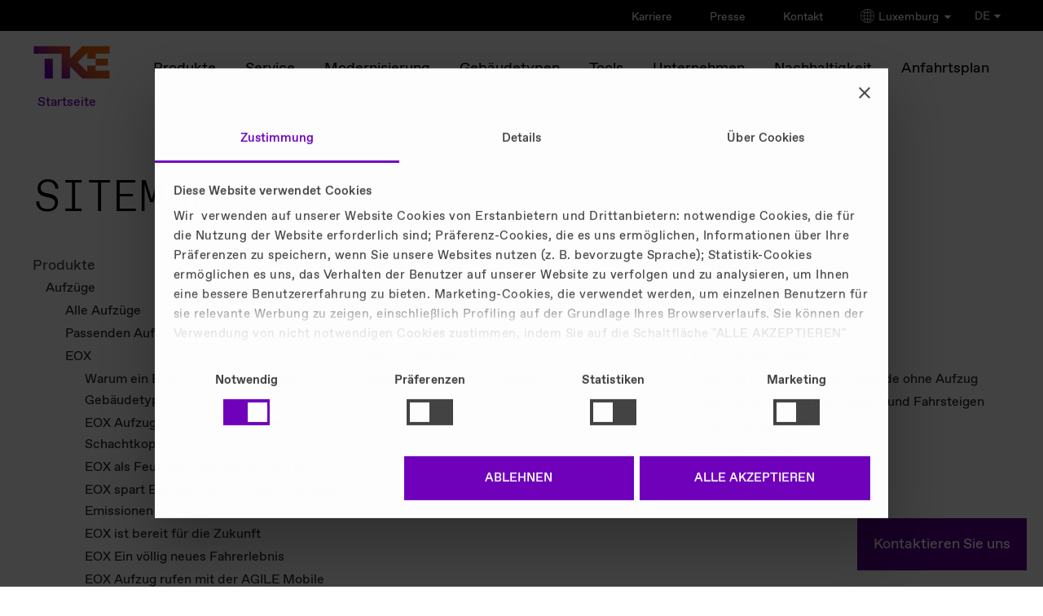

--- FILE ---
content_type: text/html
request_url: https://www.tkelevator.com/lu-de/sitemap.html
body_size: 24063
content:


	



<!DOCTYPE html>
<html lang="de" class="no-js"
xmlns="http://www.w3.org/1999/xhtml"
xmlns:ui="http://java.sun.com/jsf/facelets"
xmlns:h="http://java.sun.com/jsf/html"
xmlns:f="http://java.sun.com/jsf/core"
xmlns:p="http://xmlns.jcp.org/jsf/passthrough"
xmlns:pf="http://primefaces.org/ui"
xmlns:t="http://myfaces.apache.org/tomahawk"
xmlns:cc="http://java.sun.com/jsf/composite/thyssen"
xmlns:c="http://java.sun.com/jsp/jstl/core">
<style>
#header .selector .language-select.active ul {
max-height: 1000px !important;
}
/* Default: hide on larger screens */
.dots-image-show-on-mobile-only {
display: none;
}
/* Show only on small screens (mobile) */
@media only screen and (max-width: 767px) {
.dots-image-show-on-mobile-only {
display: block !important;
}
}
@media only screen and (max-width: 767px) {
.dots-image-hide-on-mobile {
display: none !important;
}
div.last-visible > a.back-button {
color: #000 !important;
}
}
}
ul > div.brand-extended {
display: contents;
}
ul > div {
display: contents;
}
p.roof-line {
color: #000;
}
#logo-wrapper span#logo {
color: #000;
}
div.columns-limiter a.close {
color: #fff !important;
}
div.country-lang a {
background: #f6f6f6;
}
div.country-lang p {
background: #f6f6f6;
}
.new-footer-social li a {
display: inline-flex; /* allows padding + alignment */
justify-content: center;
align-items: center; /* vertically center the icon */
width: 44px; /* minimum touch width */
height: 44px; /* minimum touch height */
padding: 0; /* padding not needed, size handled by width/height */
box-sizing: border-box; /* ensure dimensions include borders/padding */
}
.new-footer-social li a img {
width: 24px; /* keep icon size */
height: 24px;
}
</style>
<head>
<meta charset="utf-8" />
<meta http-equiv="X-UA-Compatible" content="IE=edge" />
<meta name="HandheldFriendly" content="True" />
<meta name="viewport" content="width=device-width, initial-scale=1" />
<meta http-equiv="cleartype" content="on" />
<meta http-equiv="Access-Control-Allow-Origin" content="https://elevator.canto.global/">
<meta http-equiv="Access-Control-Allow-Origin" content="https://elevator.canto.global/*">
<meta http-equiv="Access-Control-Allow-Origin" content="*" />
<!-- DYNAMIC META TAGS -->
<title>Sitemap | TK Elevator</title>
<!-- HREFLANG -->
<!-- HREFLANG -->
<meta name="description" content="Auf der Sitemap der Website von TK Elevator finden Sie eine Übersicht über alle Seiten und Themenbereiche." />
<meta name="robots" content="index, follow" />
<link rel="canonical" href="https://www.tkelevator.com/lu-de/sitemap.html" />
<!-- META IMAGE -->
<meta name="image" content='https://www.tkelevator.com/media/system_files/assets/tke_logo_rgb_standard_gradient_image_w450.webp'/>
<!-- META IMAGE -->
<link rel="apple-touch-icon-precomposed" sizes="152x152" href="../media/system_files/assets/favicon/apple-touch-icon.webp" />
<link rel="apple-touch-icon-precomposed" sizes="120x120" href="../media/system_files/assets/favicon/apple-touch-icon.webp" />
<link rel="apple-touch-icon-precomposed" sizes="76x76" href="../media/system_files/assets/favicon/apple-touch-icon.webp" />
<link rel="apple-touch-icon-precomposed" href="../media/system_files/assets/favicon/apple-touch-icon.webp" />
<meta name="msapplication-TileImage" content="../media/system_files/assets/favicon/mstile-150x150.webp" />
<meta name="msapplication-TileColor" content="#222222" />
<meta name="category" content="[]" />
<link rel="icon" href="/media/system_files/assets/favicon/favicon.ico" type="image/x-icon" />
<!-- TEST!!! -->
<link rel="shortcut icon" href="/media/system_files/assets/favicon/favicon.ico" type="image/x-icon" />
<meta name="search-title" content="
"/>
<meta property="og:title" content="Sitemap | TK Elevator" />
<meta property="og:site_name" content="TK Elevator" />
<meta property="og:url" content="https://www.tkelevator.com/lu-de/sitemap.html" />
<meta property="og:type" content="Auf der Sitemap der Website von TK Elevator finden Sie eine Übersicht über alle Seiten und Themenbereiche." />
<meta property="og:type" content="article" />
<meta property="og:image" content="https://www.tkelevator.com/media/system_files/assets/tke_logo_rgb_standard_gradient_no_padding_image_w1200_h630.webp" />
<meta property="og:image:secure_url" content="https://www.tkelevator.com/media/system_files/assets/tke_logo_rgb_standard_gradient_no_padding_image_w1200_h630.webp" />
<meta property="og:image:width" content="1200" />
<meta property="og:image:height" content="630" />
<link rel="stylesheet" href="/media/system_files/css/fonts-css.css?v=1768212538772" />
<link rel="preload" href="/media/system_files/css/fonts-css.css?v=1768212538772" as="style"/>
<link rel="stylesheet" href="/media/system_files/css/css_min/redesign_main-min.css?v=1768212538772" />
<link rel="preload" href="/media/system_files/css/css_min/redesign_main-min.css?v=1768212538772" as="style"/>
<link rel="stylesheet" href="/media/system_files/css/css_min/wow-min.css?v=1768212538772" />
<link rel="preload" href="/media/system_files/css/css_min/wow-min.css?v=1768212538772" as="style"/>
<link rel="stylesheet" href="/media/system_files/css/css_min/redesign_additional-min.css?v=1768212538772" />
<link rel="preload" href="/media/system_files/css/css_min/redesign_additional-min.css?v=1768212538772" as="style"/>
<link rel="stylesheet" href="/media/system_files/css/q4u-ie-min.css?v=1768212538772"/>
<link rel="preload" href="/media/system_files/css/q4u-ie-min.css?v=1768212538772" as="style"/>
<link rel="preload" href="/media/system_files/css/css_min/contact-widget-min.css?v=1768212538772" as="style"/>
<link rel="stylesheet" href="/media/system_files/css/css_min/contact-widget-min.css?v=1768212538772"/>
<link rel="preload" href="/media/system_files/css/css_min/site-fs-min.css?v=1768212538772" as="style"/>
<link rel="stylesheet" href="/media/system_files/css/css_min/site-fs-min.css?v=1768212538772"/>
<link rel="stylesheet" href="/media/system_files/css/css_min/es_search_style-min.css"/>
<link rel="preload" href="/media/system_files/css/css_min/es_search_style-min.css" as="style"/>
<!--External-->
<!--External-->
<link rel="preload" href="/media/system_files/js/modernizrcustom.js" as="script"/>
<link href="//e.video-cdn.net/v2/embed.js" />
<!-- script for friendly-captcha - -->
<script
type="module"
src="/media/system_files/js/js_min/friendly-challenge-min.js"
async
defer
></script>
<!--GOOGLE-->
<script>(function(w,d,s,l,i){w[l]=w[l]||[];w[l].push({'gtm.start':
new Date().getTime(),event:'gtm.js'});var f=d.getElementsByTagName(s)[0],
j=d.createElement(s),dl=l!='dataLayer'?'&l='+l:'';j.async=true;j.src=
'https://www.googletagmanager.com/gtm.js?id='+i+dl;f.parentNode.insertBefore(j,f);
})(window,document,'script','dataLayer','GTM-5TXFP4X');</script>
<!--GOOGLE-->
<script>
var learnMoreNewsSlider;
</script>
<script src="/media/system_files/js/jquerymin.js"></script>
<link rel="preload" href="/media/system_files/css/css_min/select2-min.css?v=1768212538772" as="style"/>
<link rel="stylesheet" href="/media/system_files/css/css_min/select2-min.css?v=1768212538772"/>
<link rel="preload" href="/media/system_files/css/css_min/select2-tke-theme-min.css?v=1768212538772" as="style"/>
<link rel="stylesheet" href="/media/system_files/css/css_min/select2-tke-theme-min.css?v=1768212538772"/>


</head>
<body class="content_page de-de lang-de " >
<span id="bckttp"></span>
<div id="loading-spinner">
<div class="spinner"></div>
</div>
<div role="region" aria-label="Skip Navigation Link">
<a href="#skip-navi" class="visuallyhidden">Skip Navigation</a>
</div>
<!--googleoff: all--><!--googleon: anchor-->
<header id="header">
<div class="head" >
<div class="brand">
<p class="roof-line">TK Elevator</p>
<p class="brand-name">Luxemburg</p>
</div>
<a href="/lu-de/" id="logo-wrapper">
<span id="logo">TK Elevator</span>
<span id="claim">engineering. tomorrow. together.</span>
</a>
<div class="metanavi">
<ul>
<li >
<a href="https://www.tkelevator.com/lu-de/karriere" target=""> Karriere </a>
</li>
<li >
<a href="https://www.tkelevator.com/global-de/presse/" target="_blank"> Presse </a>
</li>
<li >
<a href="https://www.tkelevator.com/lu-de/kontakt/" target=""> Kontakt </a>
</li>
<li class="brand-extended selector-click">
<img src="https://www.tkelevator.com/media/system_files/assets/globe.png" height="17px" width="17px" class="globe-selector-img" alt="globe" />
Luxemburg
<img src="https://www.tkelevator.com/media/system_files/assets/arrow_down.png" height="12px" width="12px" class="icon-selector-img" alt="arrow_down" />
</li>
</ul>
<div class="full-container-module">
<div class="container">
<div class="top-section">
<p class="back-button-selector">zurück</p>
<span class="h1">WÄHLEN SIE IHR LAND / IHRE REGION</span>
<div class="continents">
<span class="selected-continent"></span>
<div>
<p>Asien und Pazifischer Raum </p>
</div>
<div>
<p>Europa</p>
</div>
<div>
<p>Naher Osten & Afrika </p>
</div>
<div>
<p>Nord- und Südamerika </p>
</div>
</div>
</div>
<div class="bottom-section">
<div class="country-lang-container">
<div class="country-lang">
<p>Australia</p>
<a href="https://www.tkelevator.com/au-en/" aria-label="Australia - English">English</a>
</div>
<div class="country-lang">
<p>Bangladesh</p>
<a href="https://www.tkelevator.com/bd-en/" aria-label="Bangladesh - English">English</a>
</div>
<div class="country-lang">
<p>Cambodia</p>
<a href="https://www.tkelevator.com/kh-en/" aria-label="Cambodia - English">English</a>
</div>
<div class="country-lang">
<p>China | 中国</p>
<a href="https://tkelevator.com.cn/cn-en/" aria-label="China | 中国 - English">English</a>
<a href="https://tkelevator.com.cn/cn-zh/" aria-label="China | 中国 - 中文">中文</a>
</div>
<div class="country-lang">
<p>Hong Kong SAR | 香港</p>
<a href="https://www.tkelevator.com/hk-en/" aria-label="Hong Kong SAR | 香港 - English">English</a>
<a href="https://www.tkelevator.com/hk-zh/" aria-label="Hong Kong SAR | 香港 - 中文">中文</a>
</div>
<div class="country-lang">
<p>India</p>
<a href="https://www.tkelevator.com/in-en/" aria-label="India - English">English</a>
</div>
<div class="country-lang">
<p>Indonesia</p>
<a href="https://www.tkelevator.com/id-en/" aria-label="Indonesia - English">English</a>
</div>
<div class="country-lang">
<p>Korea | 대한민국</p>
<a href="https://www.tkelevator.com/kr-en/" aria-label="Korea | 대한민국 - English">English</a>
<a href="https://www.tkelevator.com/kr-ko/" aria-label="Korea | 대한민국 - 한국어">한국어</a>
</div>
<div class="country-lang">
<p>Malaysia</p>
<a href="https://www.tkelevator.com/my-en/" aria-label="Malaysia - English">English</a>
</div>
<div class="country-lang">
<p>New Zealand</p>
<a href="https://www.tkelevator.com/nz-en/" aria-label="New Zealand - English">English</a>
</div>
<div class="country-lang">
<p>Singapore</p>
<a href="https://www.tkelevator.com/sg-en/" aria-label="Singapore - English">English</a>
</div>
<div class="country-lang">
<p>Taiwan | 台灣</p>
<a href="https://www.tkelevator.com/tw-en/" aria-label="Taiwan | 台灣 - English">English</a>
<a href="https://www.tkelevator.com/tw-zh/" aria-label="Taiwan | 台灣 - 中文">中文</a>
</div>
<div class="country-lang">
<p>Thailand</p>
<a href="https://www.tkelevator.com/th-en/" aria-label="Thailand - English">English</a>
</div>
<div class="country-lang">
<p>Vietnam | Việt Nam</p>
<a href="https://www.tkelevator.com/vn-en/" aria-label="Vietnam | Việt Nam - English">English</a>
<a href="https://www.tkelevator.com/vn-vi/" aria-label="Vietnam | Việt Nam - Tiếng Việt">Tiếng Việt</a>
</div>
</div>
<div class="country-lang-container">
<div class="country-lang">
<p>Belgique | België</p>
<a href="https://www.tkelevator.com/be-fr/" aria-label="Belgique | België - Français">Français</a>
<a href="https://www.tkelevator.com/be-nl/" aria-label="Belgique | België - Nederlands">Nederlands</a>
</div>
<div class="country-lang">
<p>Česká republika</p>
<a href="https://www.tkelevator.com/cz-cs/" aria-label="Česká republika - čeština">čeština</a>
</div>
<div class="country-lang">
<p>Danmark</p>
<a href="https://www.tkelevator.com/dk-da/" aria-label="Danmark - Dansk">Dansk</a>
</div>
<div class="country-lang">
<p>Deutschland</p>
<a href="https://www.tkelevator.com/de-de/" aria-label="Deutschland - Deutsch">Deutsch</a>
</div>
<div class="country-lang">
<p>España</p>
<a href="https://www.tkelevator.com/es-es/" aria-label="España - Español">Español</a>
</div>
<div class="country-lang">
<p>France</p>
<a href="https://www.tkelevator.com/fr-fr/" aria-label="France - Français">Français</a>
</div>
<div class="country-lang">
<p>Hrvatska</p>
<a href="https://www.tkelevator.com/hr-hr/" aria-label="Hrvatska - Hrvatski">Hrvatski</a>
</div>
<div class="country-lang">
<p>Italia</p>
<a href="https://www.tkelevator.com/it-it/" aria-label="Italia - Italiano">Italiano</a>
</div>
<div class="country-lang">
<p>Luxemburg | Luxembourg</p>
<a href="https://www.tkelevator.com/lu-de/" aria-label="Luxemburg | Luxembourg - Deutsch">Deutsch</a>
<a href="https://www.tkelevator.com/lu-fr/" aria-label="Luxemburg | Luxembourg - Français">Français</a>
</div>
<div class="country-lang">
<p>Magyarország</p>
<a href="https://www.tkelevator.com/hu-hu/" aria-label="Magyarország - Magyar">Magyar</a>
</div>
<div class="country-lang">
<p>Nederland</p>
<a href="https://www.tkelevator.com/nl-nl/" aria-label="Nederland - Nederlands">Nederlands</a>
</div>
<div class="country-lang">
<p>Norge</p>
<a href="https://www.tkelevator.com/no-no/" aria-label="Norge - Norsk">Norsk</a>
</div>
<div class="country-lang">
<p>Österreich</p>
<a href="https://www.tkelevator.com/at-de/" aria-label="Österreich - Deutsch">Deutsch</a>
</div>
<div class="country-lang">
<p>Polska</p>
<a href="https://www.tkelevator.com/pl-pl/" aria-label="Polska - Polskie">Polskie</a>
</div>
<div class="country-lang">
<p>Portugal</p>
<a href="https://www.tkelevator.com/pt-pt/" aria-label="Portugal - Português">Português</a>
</div>
<div class="country-lang">
<p>România</p>
<a href="https://www.tkelevator.com/ro-ro/" aria-label="România - Română">Română</a>
</div>
<div class="country-lang">
<p>Suisse | Schweiz</p>
<a href="https://www.tkelevator.com/ch-fr/" aria-label="Suisse | Schweiz - Français">Français</a>
<a href="https://www.tkelevator.com/ch-de/" aria-label="Suisse | Schweiz - Deutsch">Deutsch</a>
</div>
<div class="country-lang">
<p>Sverige</p>
<a href="https://www.tkelevator.com/se-sv/" aria-label="Sverige - Svenska">Svenska</a>
</div>
<div class="country-lang">
<p>Türkiye</p>
<a href="https://www.tkelevator.com/tr-tr/" aria-label="Türkiye - Türkçe">Türkçe</a>
</div>
<div class="country-lang">
<p>United Kingdom</p>
<a href="https://www.tkelevator.com/uk-en/" aria-label="United Kingdom - English">English</a>
</div>
<div class="country-lang">
<p>Россия</p>
<a href="https://tkelevator.ru/" aria-label="Россия - Pусский">Pусский</a>
</div>
</div>
<div class="country-lang-container">
<div class="country-lang">
<p>Israel | ישראל</p>
<a href="https://www.tkelevator.com/il-he/" aria-label="Israel | ישראל - עִברִית">עִברִית</a>
</div>
<div class="country-lang">
<p>Jordan</p>
<a href="https://www.tkelevator.com/jo-en/" aria-label="Jordan - English">English</a>
</div>
<div class="country-lang">
<p> الإمارات العربية المتحدة | UAE</p>
<a href="https://www.tkelevator.com/ae-ar/" aria-label=" الإمارات العربية المتحدة | UAE - العربية">العربية</a>
<a href="https://www.tkelevator.com/ae-en/" aria-label=" الإمارات العربية المتحدة | UAE - English">English</a>
</div>
<div class="country-lang">
<p> البحرين | Bahrain</p>
<a href="https://www.tkelevator.com/bh-ar/" aria-label=" البحرين | Bahrain - العربية">العربية</a>
<a href="https://www.tkelevator.com/bh-en/" aria-label=" البحرين | Bahrain - English">English</a>
</div>
<div class="country-lang">
<p>الكويت | Kuwait</p>
<a href="https://www.tkelevator.com/kw-ar/" aria-label="الكويت | Kuwait - العربية">العربية</a>
<a href="https://www.tkelevator.com/kw-en/" aria-label="الكويت | Kuwait - English">English</a>
</div>
<div class="country-lang">
<p>المملكة العربية السعودية | Saudi Arabia</p>
<a href="https://www.tkelevator.com/sa-ar/" aria-label="المملكة العربية السعودية | Saudi Arabia - العربية">العربية</a>
<a href="https://www.tkelevator.com/sa-en/" aria-label="المملكة العربية السعودية | Saudi Arabia - English">English</a>
</div>
<div class="country-lang">
<p>قطر | Qatar</p>
<a href="https://www.tkelevator.com/qa-ar/" aria-label="قطر | Qatar - العربية">العربية</a>
<a href="https://www.tkelevator.com/qa-en/" aria-label="قطر | Qatar - English">English</a>
</div>
<div class="country-lang">
<p>مصر | Egypt</p>
<a href="https://www.tkelevator.com/eg-ar/" aria-label="مصر | Egypt - العربية">العربية</a>
<a href="https://www.tkelevator.com/eg-en/" aria-label="مصر | Egypt - English">English</a>
</div>
</div>
<div class="country-lang-container">
<div class="country-lang">
<p>Argentina</p>
<a href="https://www.tkelevator.com/ar-es/" aria-label="Argentina - Español">Español</a>
</div>
<div class="country-lang">
<p>Brasil</p>
<a href="https://www.tkelevator.com/br-pt/" aria-label="Brasil - Português">Português</a>
</div>
<div class="country-lang">
<p>Canada</p>
<a href="https://www.tkelevator.com/ca-fr/" aria-label="Canada - Français">Français</a>
<a href="https://www.tkelevator.com/ca-en/" aria-label="Canada - English">English</a>
</div>
<div class="country-lang">
<p>Chile</p>
<a href="https://www.tkelevator.com/cl-es/" aria-label="Chile - Español">Español</a>
</div>
<div class="country-lang">
<p>Colombia</p>
<a href="https://www.tkelevator.com/co-es/" aria-label="Colombia - Español">Español</a>
</div>
<div class="country-lang">
<p>Costa Rica</p>
<a href="https://www.tkelevator.com/cr-es/" aria-label="Costa Rica - Español">Español</a>
</div>
<div class="country-lang">
<p>El Salvador</p>
<a href="https://www.tkelevator.com/sv-es/" aria-label="El Salvador - Español">Español</a>
</div>
<div class="country-lang">
<p>Guatemala</p>
<a href="https://www.tkelevator.com/gt-es/" aria-label="Guatemala - Español">Español</a>
</div>
<div class="country-lang">
<p>Honduras</p>
<a href="https://www.tkelevator.com/hn-es/" aria-label="Honduras - Español">Español</a>
</div>
<div class="country-lang">
<p>México</p>
<a href="https://www.tkelevator.com/mx-es/" aria-label="México - Español">Español</a>
</div>
<div class="country-lang">
<p>Panamá</p>
<a href="https://www.tkelevator.com/pa-es/" aria-label="Panamá - Español">Español</a>
</div>
<div class="country-lang">
<p>Paraguay</p>
<a href="https://www.tkelevator.com/py-es/" aria-label="Paraguay - Español">Español</a>
</div>
<div class="country-lang">
<p>Perú</p>
<a href="https://www.tkelevator.com/pe-es/" aria-label="Perú - Español">Español</a>
</div>
<div class="country-lang">
<p>Uruguay</p>
<a href="https://www.tkelevator.com/uy-es/" aria-label="Uruguay - Español">Español</a>
</div>
<div class="country-lang">
<p>USA</p>
<a href="https://www.tkelevator.com/us-en/" aria-label="USA - English">English</a>
</div>
</div>
</div>
</div>
<div class="bottom-black-select">
<span>Wechseln Sie zur weltweiten TKE Website</span>
<div>
<a class="eng" href="https://www.tkelevator.com/global-en/" aria-label="Navigation - go to global EN">English <svg version="1.1" id="icon" xmlns="http://www.w3.org/2000/svg" xmlns:xlink="http://www.w3.org/1999/xlink" x="0px" y="0px"viewBox="0 0 14 14" enable-background="new 0 0 14 14" xml:space="preserve"><polygon fill="#fff" points="39.71,11.29 38.29,12.71 56.59,31 4,31 4,33 56.59,33 38.29,51.29 39.71,52.71 60.41,32 "/></svg></a>
<a class="deu" href="https://www.tkelevator.com/global-de/" aria-label="Navigation - go to global DE">Deutsch <svg version="1.1" id="icon" xmlns="http://www.w3.org/2000/svg" xmlns:xlink="http://www.w3.org/1999/xlink" x="0px" y="0px"viewBox="0 0 14 14" enable-background="new 0 0 14 14" xml:space="preserve"><polygon fill="#fff" points="39.71,11.29 38.29,12.71 56.59,31 4,31 4,33 56.59,33 38.29,51.29 39.71,52.71 60.41,32 "/></svg></a>
</div>
</div>
</div>
<div class="blur-overlay"></div>
<div class="selector">
<div class="language-select">
<a class="label">
DE
<img src="https://www.tkelevator.com/media/system_files/assets/arrow_down.png" height="12px" width="12px" class="icon-selector-img" alt="arrow_down" />
</a>
<ul>
<li>
<a href="../lu-fr/sitemap.html">
FR
</a>
</li>
</ul>
</div>
</div>
</div>
</div>
<nav class="mainnavi init" aria-label="Navigation"> <!-- Main Navigation Template -->
<div class="menu-wrapper">
<a class="menu">
<span>
Menü
</span>
</a>
<div class="navigation-content">
<ul>
<li class="deeper-navi">
<a href="/lu-de/produkte/aufzuege/alle-aufzuege/" aria-label="Produkte main navigation link">Produkte</a><div class="dropdown-layer">
<div class="layer-wrapper">
<div class="columns-limiter">
<a class="back-button">zurück</a>
<div class="columns">
<div class="column">
<ul><li class="deeper-navi">
<a href="/lu-de/produkte/aufzuege/alle-aufzuege/" aria-label="Aufzüge overview link">
Aufzüge
<span class="deeper-nav-arrow"></span>
</a>
<div class="column">
<ul><li>
<a href="/lu-de/produkte/aufzuege/alle-aufzuege/" aria-label="Alle Aufzüge detail page">
Alle Aufzüge
</a>
</li><li>
<a href="/lu-de/produkte/aufzuege/passenden-aufzug-finden/" aria-label="Passenden Aufzug finden detail page">
<div>
<div>Passenden Aufzug finden</div>
<div class="marketing">
Fragen Sie unseren Produktfinder
</div>
</div>
</a>
</li><li>
<a href="/lu-de/produkte/aufzuege/eox/" aria-label="EOX detail page">
<div>
<div>EOX</div>
<div class="marketing">
Unser neuer öko-digitaler Aufzug
</div>
</div>
</a>
</li><li>
<a href="/lu-de/produkte/aufzuege/synergy-200/" aria-label="synergy 200 detail page">
<div>
<div>synergy 200</div>
<div class="marketing">
Flexibel und vielseitig bis zu 1.600 kg
</div>
</div>
</a>
</li><li>
<a href="/lu-de/produkte/aufzuege/momentum-200/" aria-label="momentum 200 detail page">
<div>
<div>momentum 200</div>
<div class="marketing">
Einstieg in das Hochhaussegment
</div>
</div>
</a>
</li><li>
<a href="/lu-de/produkte/aufzuege/momentum-300/" aria-label="momentum 300 detail page">
<div>
<div>momentum 300</div>
<div class="marketing">
Mit bis zu 12 m/s in 600 m Höhe
</div>
</div>
</a>
</li><li>
<a href="/lu-de/produkte/aufzuege/double-deck/" aria-label="double deck detail page">
<div>
<div>double deck</div>
<div class="marketing">
Doppelkabinen-Expressaufzug
</div>
</div>
</a>
</li><li>
<a href="/lu-de/produkte/aufzuege/twin/" aria-label="TWIN detail page">
<div>
<div>TWIN</div>
<div class="marketing">
2 Kabinen. 1 Schacht. 0 Stau.
</div>
</div>
</a>
</li><li>
<a href="/lu-de/produkte/aufzuege/multi/" aria-label="MULTI detail page">
<div>
<div>MULTI</div>
<div class="marketing">
Ein neues Zeitalter der Mobilität
</div>
</div>
</a>
</li><li>
<a href="/lu-de/produkte/aufzuege/lastenaufzuege/" aria-label="Lastenaufzüge detail page">
<div>
<div>Lastenaufzüge</div>
<div class="marketing">
Zuverlässige heavy-duty Lifte
</div>
</div>
</a>
</li><li>
<a href="/lu-de/produkte/aufzuege/support/" aria-label="Support detail page">
<div>
<div>Support</div>
<div class="marketing">
Ausgelaufene TKE-Produkte
</div>
</div>
</a>
</li><li class="language-switch-navigation">
<div class="selector">
<div class="language-select">
<a class="label">
DE
<img src="https://www.tkelevator.com/media/system_files/assets/arrow_down.png" height="12px" width="12px" class="icon-selector-img" alt="arrow_down" />
</a>
<ul>
<li>
<a href="../lu-fr/sitemap.html">
FR
</a>
</li>
</ul>
</div>
</div>
</li>
</ul>
</div>
</li><li class="deeper-navi">
<a href="/lu-de/produkte/fahrtreppen/alle-fahrtreppen/" aria-label="Fahrtreppen overview link">
Fahrtreppen
<span class="deeper-nav-arrow"></span>
</a>
<div class="column">
<ul><li>
<a href="/lu-de/produkte/fahrtreppen/alle-fahrtreppen/" aria-label="Alle Fahrtreppen detail page">
Alle Fahrtreppen
</a>
</li><li>
<a href="/lu-de/produkte/fahrtreppen/velino-series/" aria-label="velino series detail page">
<div>
<div>velino series</div>
<div class="marketing">
Die stylische Kaufhaus-Rolltreppe
</div>
</div>
</a>
</li><li>
<a href="/lu-de/produkte/fahrtreppen/tugela/" aria-label="tugela detail page">
<div>
<div>tugela</div>
<div class="marketing">
Fahrtreppe für Flughäfen &amp; Co.
</div>
</div>
</a>
</li><li>
<a href="/lu-de/produkte/fahrtreppen/victoria/" aria-label="victoria detail page">
<div>
<div>victoria</div>
<div class="marketing">
Die ultimative Verkehrsfahrtreppe
</div>
</div>
</a>
</li><li>
<a href="/lu-de/produkte/fahrtreppen/planungstool-fuer-fahrtreppen/" aria-label="Planungstool für Fahrtreppen detail page">
<div>
<div>Planungstool für Fahrtreppen</div>
<div class="marketing">
Berechnen und konfigurieren
</div>
</div>
</a>
</li><li class="language-switch-navigation">
<div class="selector">
<div class="language-select">
<a class="label">
DE
<img src="https://www.tkelevator.com/media/system_files/assets/arrow_down.png" height="12px" width="12px" class="icon-selector-img" alt="arrow_down" />
</a>
<ul>
<li>
<a href="../lu-fr/sitemap.html">
FR
</a>
</li>
</ul>
</div>
</div>
</li>
</ul>
</div>
</li><li class="deeper-navi">
<a href="/lu-de/produkte/fahrsteige/alle-fahrsteige/" aria-label="Fahrsteige overview link">
Fahrsteige
<span class="deeper-nav-arrow"></span>
</a>
<div class="column">
<ul><li>
<a href="/lu-de/produkte/fahrsteige/alle-fahrsteige/" aria-label="Alle Fahrsteige detail page">
Alle Fahrsteige
</a>
</li><li>
<a href="/lu-de/produkte/fahrsteige/iwalk/" aria-label="iwalk detail page">
<div>
<div>iwalk</div>
<div class="marketing">
Modular und platzsparend
</div>
</div>
</a>
</li><li>
<a href="/lu-de/produkte/fahrsteige/orinoco/" aria-label="orinoco detail page">
<div>
<div>orinoco</div>
<div class="marketing">
Leistungsstark und vielseitig
</div>
</div>
</a>
</li><li class="language-switch-navigation">
<div class="selector">
<div class="language-select">
<a class="label">
DE
<img src="https://www.tkelevator.com/media/system_files/assets/arrow_down.png" height="12px" width="12px" class="icon-selector-img" alt="arrow_down" />
</a>
<ul>
<li>
<a href="../lu-fr/sitemap.html">
FR
</a>
</li>
</ul>
</div>
</div>
</li>
</ul>
</div>
</li><li class="deeper-navi">
<a href="/lu-de/produkte/weitere-produkte/" aria-label="Weitere Produkte overview link">
Weitere Produkte
<span class="deeper-nav-arrow"></span>
</a>
<div class="column">
<ul>
<li>
<span>Übersicht</span>
<a href="/lu-de/produkte/weitere-produkte/" aria-label="Weitere Produkte detail page">Weitere Produkte</a>
</li><li>
<a href="/lu-de/produkte/weitere-produkte/woehr-parksysteme/" aria-label="Wöhr Parksysteme detail page">
Wöhr Parksysteme
</a>
</li><li>
<a href="/lu-de/produkte/weitere-produkte/ganser-liftsysteme/" aria-label="Ganser Liftsysteme detail page">
Ganser Liftsysteme
</a>
</li><li>
<a href="/lu-de/produkte/weitere-produkte/treppenlifte/" aria-label="Treppenlifte detail page">
Treppenlifte
</a>
</li><li>
<a href="/lu-de/produkte/weitere-produkte/hauslifte/" aria-label="Hauslifte detail page">
Hauslifte
</a>
</li><li>
<a href="/lu-de/produkte/weitere-produkte/idealpark/" aria-label="IdealPark detail page">
IdealPark
</a>
</li><li class="language-switch-navigation">
<div class="selector">
<div class="language-select">
<a class="label">
DE
<img src="https://www.tkelevator.com/media/system_files/assets/arrow_down.png" height="12px" width="12px" class="icon-selector-img" alt="arrow_down" />
</a>
<ul>
<li>
<a href="../lu-fr/sitemap.html">
FR
</a>
</li>
</ul>
</div>
</div>
</li>
</ul>
</div>
</li><li>
<a href="/lu-de/produkte/fluggastbruecken/" aria-label="Fluggastbrücken detail page">
Fluggastbrücken
</a>
</li><li class="language-switch-navigation">
<div class="selector">
<div class="language-select">
<a class="label">
DE
<img src="https://www.tkelevator.com/media/system_files/assets/arrow_down.png" height="12px" width="12px" class="icon-selector-img" alt="arrow_down" />
</a>
<ul>
<li>
<a href="../lu-fr/sitemap.html">
FR
</a>
</li>
</ul>
</div>
</div>
</li>
</ul>
</div>
</div>
</div>
</div>
</div>
</li><li class="deeper-navi">
<a href="/lu-de/service/ihr-service-von-tk-elevator/" aria-label="Service main navigation link">Service</a><div class="dropdown-layer">
<div class="layer-wrapper">
<div class="columns-limiter">
<a class="back-button">zurück</a>
<div class="columns">
<div class="column">
<ul><li>
<a href="/lu-de/service/ihr-service-von-tk-elevator/" aria-label="Ihr Service von TK Elevator detail page">
<div>
<div>Ihr Service von TK Elevator</div>
<div class="marketing">
Alle Anlagen | Überall | Jederzeit
</div>
</div>
</a>
</li><li>
<a href="/lu-de/service/multi-marken-kompetenz/" aria-label="Multi-Marken-Kompetenz detail page">
<div>
<div>Multi-Marken-Kompetenz</div>
<div class="marketing">
Warum TKE herstellerunabhängig Ihre Aufzüge &amp; Rolltreppen warten kann
</div>
</div>
</a>
</li><li>
<a href="/lu-de/service/aufzugswartung/" aria-label="Aufzugswartung detail page">
<div>
<div>Aufzugswartung</div>
<div class="marketing">
Der universale Lift-Service von TKE
</div>
</div>
</a>
</li><li>
<a href="/lu-de/service/fahrtreppenservice/" aria-label="Fahrtreppenservice detail page">
<div>
<div>Fahrtreppenservice</div>
<div class="marketing">
Wartung und Reparatur für alle Rolltreppen und Fahrsteige
</div>
</div>
</a>
</li><li>
<a href="/lu-de/service/wechseln-sie-zu-tk-elevator/" aria-label="Wechseln Sie zu TK Elevator detail page">
<div>
<div>Wechseln Sie zu TK Elevator</div>
<div class="marketing">
In 3 Schritten zum neuen Wartungsvertrag
</div>
</div>
</a>
</li><li class="language-switch-navigation">
<div class="selector">
<div class="language-select">
<a class="label">
DE
<img src="https://www.tkelevator.com/media/system_files/assets/arrow_down.png" height="12px" width="12px" class="icon-selector-img" alt="arrow_down" />
</a>
<ul>
<li>
<a href="../lu-fr/sitemap.html">
FR
</a>
</li>
</ul>
</div>
</div>
</li>
</ul>
</div>
</div>
</div>
</div>
</div>
</li><li class="deeper-navi">
<a href="/lu-de/modernisierung/wonach-suchen-sie/" aria-label="Modernisierung main navigation link">Modernisierung</a><div class="dropdown-layer">
<div class="layer-wrapper">
<div class="columns-limiter">
<a class="back-button">zurück</a>
<div class="columns">
<div class="column">
<ul><li>
<a href="/lu-de/modernisierung/wonach-suchen-sie/" aria-label="Wonach suchen Sie? detail page">
<div>
<div>Wonach suchen Sie?</div>
<div class="marketing">
Angebote für Aufzüge &amp; Fahrtreppen
</div>
</div>
</a>
</li><li>
<a href="/lu-de/modernisierung/produktlebenszyklus/" aria-label="Produktlebenszyklus detail page">
<div>
<div>Produktlebenszyklus</div>
<div class="marketing">
Installieren, Warten, Modernisieren
</div>
</div>
</a>
</li><li>
<a href="/lu-de/modernisierung/aufzugsmodernisierung/" aria-label="Aufzugsmodernisierung detail page">
<div>
<div>Aufzugsmodernisierung</div>
<div class="marketing">
Herstellerunabhängig &amp; modular
</div>
</div>
</a>
</li><li>
<a href="/lu-de/modernisierung/aufzugsersatzanlagen/" aria-label="Aufzugsersatzanlagen detail page">
<div>
<div>Aufzugsersatzanlagen</div>
<div class="marketing">
Ein komplett neuer Aufzug
</div>
</div>
</a>
</li><li>
<a href="/lu-de/modernisierung/produkte-fuer-bestehende-gebaeude-ohne-aufzug/" aria-label="Produkte für bestehende Gebäude ohne Aufzug detail page">
<div>
<div>Produkte für bestehende Gebäude ohne Aufzug</div>
<div class="marketing">
Nachrüstung eines neuen Aufzugs
</div>
</div>
</a>
</li><li>
<a href="/lu-de/modernisierung/modernisierung-von-rolltreppen-und-fahrsteigen/" aria-label="Modernisierung von Rolltreppen und Fahrsteigen detail page">
<div>
<div>Modernisierung von Rolltreppen und Fahrsteigen</div>
<div class="marketing">
Herstellerunabhängig &amp; für Fahrsteige
</div>
</div>
</a>
</li><li>
<a href="/lu-de/modernisierung/projektmanagement/" aria-label="Projektmanagement detail page">
<div>
<div>Projektmanagement</div>
<div class="marketing">
Modernisierung mit Augenmaß
</div>
</div>
</a>
</li><li class="language-switch-navigation">
<div class="selector">
<div class="language-select">
<a class="label">
DE
<img src="https://www.tkelevator.com/media/system_files/assets/arrow_down.png" height="12px" width="12px" class="icon-selector-img" alt="arrow_down" />
</a>
<ul>
<li>
<a href="../lu-fr/sitemap.html">
FR
</a>
</li>
</ul>
</div>
</div>
</li>
</ul>
</div>
</div>
</div>
</div>
</div>
</li><li class="deeper-navi">
<a href="/lu-de/einsatzbereiche/" aria-label="Gebäudetypen main navigation link">Gebäudetypen</a><div class="dropdown-layer">
<div class="layer-wrapper">
<div class="columns-limiter">
<a class="back-button">zurück</a>
<div class="columns">
<div class="column">
<ul>
<li>
<span>Übersicht</span>
<a href="/lu-de/einsatzbereiche/" aria-label="Gebäudetypen overview link">Gebäudetypen</a>
</li><li>
<a href="/lu-de/gebaeudetypen/bildung/" aria-label="Bildung detail page">
<div>
<img src="../media/icons_2/new_icons_2/263_tk_icon_education/education-icon-0063-black_image_w78.webp" alt="Bildung"/>
<div>Bildung</div>
<div class="marketing">
Pünktlich am Ziel - immer wieder
</div>
</div>
</a>
</li><li>
<a href="/lu-de/gebaeudetypen/unterhaltung/" aria-label="Unterhaltung detail page">
<div>
<img src="../media/icons_2/new_icons_2/applications/fairs-events-icon-0055-black_image_w78.webp" alt="Unterhaltung"/>
<div>Unterhaltung</div>
<div class="marketing">
Sicherheit ist gefragt
</div>
</div>
</a>
</li><li>
<a href="/lu-de/gebaeudetypen/krankenhaus/" aria-label="Krankenhaus detail page">
<div>
<img src="../media/icons_2/new_icons_2/applications/healthcare-icon-0064-black_image_w78.webp" alt="Krankenhaus"/>
<div>Krankenhaus</div>
<div class="marketing">
Wenn jede Sekunde zählt
</div>
</div>
</a>
</li><li>
<a href="/lu-de/gebaeudetypen/hotel/" aria-label="Hotel detail page">
<div>
<img src="../media/icons_2/new_icons_2/265_tk_icon_hotel/hotel-icon-0065-black_image_w78.webp" alt="Hotel"/>
<div>Hotel</div>
<div class="marketing">
Rollen Sie den roten Teppich für Ihre Gäste aus
</div>
</div>
</a>
</li><li>
<a href="/lu-de/gebaeudetypen/industrie/" aria-label="Industrie detail page">
<div>
<img src="../media/icons_2/new_icons_2/applications/industrial-production-icon-0066-black_image_w78.webp" alt="Industrie"/>
<div>Industrie</div>
<div class="marketing">
Da Zeit und Sicherheit zählen
</div>
</div>
</a>
</li><li>
<a href="/lu-de/gebaeudetypen/verkehr/" aria-label="Verkehr detail page">
<div>
<img src="../media/icons_2/new_icons_2/273_tk_icon_transport/transport-icon-0071-black_image_w78.webp" alt="Verkehr"/>
<div>Verkehr</div>
<div class="marketing">
Kein Stau zur Hauptverkehrszeit
</div>
</div>
</a>
</li><li>
<a href="/lu-de/gebaeudetypen/buerogebaeude/" aria-label="Bürogebäude detail page">
<div>
<img src="../media/icons_2/new_icons_2/269_tk_icon_office/office-icon-0068-black_image_w78.webp" alt="Bürogebäude"/>
<div>Bürogebäude</div>
<div class="marketing">
Der erste Eindruck zählt - besonders im Geschäft
</div>
</div>
</a>
</li><li>
<a href="/lu-de/gebaeudetypen/wohnobjekte/" aria-label="Wohnobjekte detail page">
<div>
<img src="../media/icons_2/new_icons_2/271_tk_icon_residential/residential-icon-0069-black_image_w78.webp" alt="Wohnobjekte"/>
<div>Wohnobjekte</div>
<div class="marketing">
Fühlen Sie sich wie zu Hause
</div>
</div>
</a>
</li><li>
<a href="/lu-de/gebaeudetypen/einkaufsstaetten/" aria-label="Einkaufsstätten detail page">
<div>
<img src="../media/icons_2/new_icons_2/272_tk_icon_retailshopping/shopping-cart-icon-0096-black_image_w78.webp" alt="Einkaufsstätten"/>
<div>Einkaufsstätten</div>
<div class="marketing">
Mehr Zeit zum Shoppen
</div>
</div>
</a>
</li><li>
<a href="/lu-de/gebaeudetypen/high-rise/" aria-label="High-Rise detail page">
<div>
<img src="../media/icons_2/new_icons_2/high_rise_traffic_icon_0545/high-rise-traffic-icon-black-0545_image_w78.webp" alt="High-Rise"/>
<div>High-Rise</div>
<div class="marketing">
Mobilitätslösungen
</div>
</div>
</a>
</li><li class="language-switch-navigation">
<div class="selector">
<div class="language-select">
<a class="label">
DE
<img src="https://www.tkelevator.com/media/system_files/assets/arrow_down.png" height="12px" width="12px" class="icon-selector-img" alt="arrow_down" />
</a>
<ul>
<li>
<a href="../lu-fr/sitemap.html">
FR
</a>
</li>
</ul>
</div>
</div>
</li>
</ul>
</div>
</div>
</div>
</div>
</div>
</li><li class="deeper-navi">
<a href="/lu-de/tools/all-tools/" aria-label="Tools main navigation link">Tools</a><div class="dropdown-layer">
<div class="layer-wrapper">
<div class="columns-limiter">
<a class="back-button">zurück</a>
<div class="columns">
<div class="column">
<ul><li>
<a href="/lu-de/tools/all-tools/" aria-label="All Tools detail page">
All Tools
</a>
</li><li>
<a href="/lu-de/tools/eox-planungstool/" aria-label="EOX Planungstool detail page">
EOX Planungstool
</a>
</li><li class="language-switch-navigation">
<div class="selector">
<div class="language-select">
<a class="label">
DE
<img src="https://www.tkelevator.com/media/system_files/assets/arrow_down.png" height="12px" width="12px" class="icon-selector-img" alt="arrow_down" />
</a>
<ul>
<li>
<a href="../lu-fr/sitemap.html">
FR
</a>
</li>
</ul>
</div>
</div>
</li>
</ul>
</div>
</div>
</div>
</div>
</div>
</li><li class="deeper-navi">
<a href="/lu-de/unternehmen/ueber-uns/" aria-label="Unternehmen main navigation link">Unternehmen</a><div class="dropdown-layer">
<div class="layer-wrapper">
<div class="columns-limiter">
<a class="back-button">zurück</a>
<div class="columns">
<div class="column">
<ul><li>
<a href="/lu-de/unternehmen/ueber-uns/" aria-label="Über uns detail page">
Über uns
</a>
</li><li>
<a href="/lu-de/unternehmen/historie/" aria-label="Historie detail page">
Historie
</a>
</li><li>
<a href="/lu-de/unternehmen/allgemeine-geschaeftsbedingungen/" aria-label="Allgemeine Geschäftsbedingungen detail page">
Allgemeine Geschäftsbedingungen
</a>
</li><li class="deeper-navi">
<a href="/lu-de/unternehmen/compliance/" aria-label="Compliance overview link">
Compliance
<span class="deeper-nav-arrow"></span>
</a>
<div class="column">
<ul>
<li>
<span>Übersicht</span>
<a href="/lu-de/unternehmen/compliance/" aria-label="Compliance detail page">Compliance</a>
</li><li>
<a href="/lu-de/unternehmen/compliance/vorfall-melden/" aria-label="Vorfall melden detail page">
Vorfall melden
</a>
</li><li class="language-switch-navigation">
<div class="selector">
<div class="language-select">
<a class="label">
DE
<img src="https://www.tkelevator.com/media/system_files/assets/arrow_down.png" height="12px" width="12px" class="icon-selector-img" alt="arrow_down" />
</a>
<ul>
<li>
<a href="../lu-fr/sitemap.html">
FR
</a>
</li>
</ul>
</div>
</div>
</li>
</ul>
</div>
</li><li class="language-switch-navigation">
<div class="selector">
<div class="language-select">
<a class="label">
DE
<img src="https://www.tkelevator.com/media/system_files/assets/arrow_down.png" height="12px" width="12px" class="icon-selector-img" alt="arrow_down" />
</a>
<ul>
<li>
<a href="../lu-fr/sitemap.html">
FR
</a>
</li>
</ul>
</div>
</div>
</li>
</ul>
</div>
</div>
</div>
</div>
</div>
</li><li class="deeper-navi">
<a href="/lu-de/nachhaltigkeit/" aria-label="Nachhaltigkeit main navigation link">Nachhaltigkeit</a><div class="dropdown-layer">
<div class="layer-wrapper">
<div class="columns-limiter">
<a class="back-button">zurück</a>
<div class="columns">
<div class="column">
<ul>
<li>
<span>Übersicht</span>
<a href="/lu-de/nachhaltigkeit/" aria-label="Nachhaltigkeit overview link">Nachhaltigkeit</a>
</li><li>
<a href="/lu-de/nachhaltigkeit/nachhaltige-produkte-und-dienstleistungen/" aria-label="Nachhaltige Produkte und Dienstleistungen detail page">
Nachhaltige Produkte und Dienstleistungen
</a>
</li><li>
<a href="/lu-de/nachhaltigkeit/governance-und-compliance/" aria-label="Governance und Compliance detail page">
Governance und Compliance
</a>
</li><li>
<a href="/lu-de/nachhaltigkeit/lieferkette/" aria-label="Lieferkette detail page">
Lieferkette
</a>
</li><li>
<a href="/lu-de/nachhaltigkeit/mitarbeiter-gesundheit-und-sicherheit/" aria-label="Mitarbeiter, Gesundheit und Sicherheit detail page">
Mitarbeiter, Gesundheit und Sicherheit
</a>
</li><li>
<a href="/lu-de/nachhaltigkeit/umwelt-und-klima/" aria-label="Umwelt und Klima detail page">
Umwelt und Klima
</a>
</li><li>
<a href="/lu-de/nachhaltigkeit/gesellschaftliche-verantwortung/" aria-label="Gesellschaftliche Verantwortung detail page">
Gesellschaftliche Verantwortung
</a>
</li><li class="language-switch-navigation">
<div class="selector">
<div class="language-select">
<a class="label">
DE
<img src="https://www.tkelevator.com/media/system_files/assets/arrow_down.png" height="12px" width="12px" class="icon-selector-img" alt="arrow_down" />
</a>
<ul>
<li>
<a href="../lu-fr/sitemap.html">
FR
</a>
</li>
</ul>
</div>
</div>
</li>
</ul>
</div>
</div>
</div>
</div>
</div>
</li><li >
<a href="https://www.tkelevator.com/media/lux/tke_luxembourg_anfahrt.pdf" aria-label="Anfahrtsplan main navigation link">Anfahrtsplan</a>
</li>
</ul>
</div>
</div>
</nav>
</header>
<nav id="breadcrumb" aria-label="Breadcrumb">
<ul>
<li><a href="index.html" aria-label="Breadcrumb link - Startseite">Startseite</a></li>
</ul>
</nav>
<!--googleon: all-->
<div id="stage" class="" role="region" aria-label="Stage Content Section">
<section class="contact-widget">
<div class="background-filter"></div>
<button class="contact-module-open">
Kontaktieren Sie uns
</button>
<div class="contact-module">
<div class="contact-module-front">
<div class="close-icon"></div>
<div class="contact-module-header">
<p class="flyout-headline">Wir sind für Sie da </p>
</div>
<div class="contact-module-body">
<div class="contact-module-services">
<div class="contact-module-forms">
<div class="integrated-form-link">
<img src="../media/icons_2/new_icons_2/290_tk_icon_general_planing/planning-icon-0105-black.webp" alt="../media/icons_2/new_icons_2/290_tk_icon_general_planing/planning-icon-0105-black.webp"/>
<p class="contact-module-form-0">
Kostenloses Angebot anfordern
</p>
<img src="../media/system_files/assets/arrow-simple-right.svg" alt="arrow_simple_right" />
</div>
<div class="integrated-form-link">
<img src="../media/icons_2/new_icons_2/457_tk_icon_settings/service-icon-0021-black.webp" alt="../media/icons_2/new_icons_2/457_tk_icon_settings/service-icon-0021-black.webp"/>
<p class="contact-module-form-1">
24/7 Service hilft
</p>
<img src="../media/system_files/assets/arrow-simple-right.svg" alt="arrow_simple_right" />
</div>
</div>
<div class="contact-module-links">
<div href="#" class="integrated-form-link">
<img src="../media/system_files/assets/profile-icon-black-0053.webp" alt="profile_icon_black_0053" />
<a href= "/lu-de/kontakt/" >Ansprechpartner vor Ort </a>
<img src="../media/system_files/assets/icon-arrow-black.svg" alt="icon_arrow_black" />
</div>
<div href="#" class="integrated-form-link">
<img src="../media/usa_canada/products_4/high_rise_1/openness-icon-black-0113.webp" alt="openness_icon_black_0113" />
<a href= "/lu-de/tools/all-tools/" >Planungstools </a>
<img src="../media/system_files/assets/icon-arrow-black.svg" alt="icon_arrow_black" />
</div>
</div>
</div>
<div class="contact-module-info">
<p><strong>TK Elevator Luxembourg S.à.r.l.</strong></p><p>5 Läiteschbaach <br/> L-5324 Contern <br/> Luxembourg <br/> <br/> </p><p>Telefon: +352 40 08 96 <br/> E-Mail: <a href= "mailto:luxembourg@tkelevator.com" target="_blank" >luxembourg@tkelevator.com</a></p>
</div>
</div>
</div>
<div class="contact-module-content">
<div class="contact-module-form contact-module-form-0">
<div class="contact-module-form-header">
<div class="scrollBarProgress"></div>
<div class="contact-module-back">
<span>&#8249;&#8249;&#8249;</span>
</div>
<p class="contact-module-form-heading">Kostenloses Angebot anfordern </p>
<div class="close-icon"></div>
</div>
<div class="contact-module-form-body">
<div>
<p>Kostenloses Angebot anfordern </p>
<form
id="form-0"
name="lastpass-disable-search"
method="post"
action="/de/pt-genericformprocessor.php"
aria-label="Kostenloses Angebot anfordern "
class="widgetForm widgetFormTracking"
novalidate="novalidate"
>
<input type="hidden" id="subject-0" name="subject" value="Productoffer-request-LU"/>
<input type="hidden" id="recipients-0" name="recipients" value="bHV4ZW1ib3VyZ0B0a2VsZXZhdG9yLmNvbQ=="/>
<input type="hidden" id="sender-0" name="sender" value="bm9yZXBseUB0a2VsZXZhdG9yLmNvbQ=="/>
<input type="hidden" id="sender-name-0" name="sender-name" value="TK Elevator"/>
<div class="frc-captcha" style="display: none;" data-sitekey="FCMGQECJUV0H7LCD"></div>
<div class="form-wrap">
<span class="error-txt hide-error-text">This field is required</span>
<div class="content-module-checkbox-wrapper">
<p>Sie interessieren sich für:</p>
<div class="content-module-checkbox">
<label class="radio-container" for="sieinteressierensichfr-0-0">
<input type="checkbox"
id="sieinteressierensichfr-0-0"
name="sieinteressierensichfr checkbox-1"
value="Aufzüge "
class=""
/>
<span class="checkmark"></span>
<span>
Aufzüge
</span>
</label>
</div>
<div class="content-module-checkbox">
<label class="radio-container" for="sieinteressierensichfr-1-0">
<input type="checkbox"
id="sieinteressierensichfr-1-0"
name="sieinteressierensichfr checkbox-2"
value="Fahrtreppen & Fahrtsteige "
class=""
/>
<span class="checkmark"></span>
<span>
Fahrtreppen & Fahrtsteige
</span>
</label>
</div>
<div class="content-module-checkbox">
<label class="radio-container" for="sieinteressierensichfr-2-0">
<input type="checkbox"
id="sieinteressierensichfr-2-0"
name="sieinteressierensichfr checkbox-3"
value="Automatische Türen "
class=""
/>
<span class="checkmark"></span>
<span>
Automatische Türen
</span>
</label>
</div>
</div>
</div>
<div class="form-wrap">
<span class="error-txt hide-error-text">Bitte geben Sie Ihre PLZ und Stadt ein.</span>
<input type="text"
id="plzoderstadt-0"
name="PLZ oder Stadt"
placeholder="PLZ oder Stadt"
class="required__field"
aria-required="true"
required="true"
/>
</div>
<div class="form-wrap">
<span class="error-txt hide-error-text">Bitte geben Sie Ihren Namen ein.</span>
<input type="text"
id="nachnamevorname-0"
name="Nachname, Vorname"
placeholder="Nachname, Vorname"
class="required__field"
aria-required="true"
required="true"
/>
</div>
<div class="form-wrap">
<span class="error-txt hide-error-text"></span>
<input type="text"
id="unternehmen-0"
name="Unternehmen"
placeholder="Unternehmen"
class=""
/>
</div>
<div class="form-wrap">
<span class="error-txt hide-error-text">Bitte geben Sie Ihre E-Mail-Adresse ein.</span>
<input type="email"
id="email-0"
name="E-Mail-Adresse"
placeholder="E-Mail-Adresse"
class="required__field"
aria-required="true"
required="true"
/>
</div>
<div class="form-wrap">
<span class="error-txt hide-error-text"></span>
<input type="tel"
id="telefon-0"
name="Telefon"
placeholder="Telefon"
class=""
/>
</div>
<div class="form-wrap">
<span class="error-txt hide-error-text">Bitte geben Sie Ihre Nachricht ein.</span>
<textarea
id="nachricht-0"
name="nachricht"
class="required required__field module-input-text"
placeholder="Nachricht"
rows="10"
aria-required="true"
required="true"
>
</textarea>
</div>
<div class="form-wrap">
<div class="content-module-checkbox CTAterms">
<label class="radio-container" for="privacy-checkbox-0">
<input type="checkbox" class="required__field" name="privacy" id="privacy-checkbox-0" />
<span class="checkmark"></span>
<p>Ich habe die <a href= "/lu-de/datenschutzhinweise-fuer-webnutzer/" >rechtlichen Hinweise zum Datenschutz</a> zur Kenntnis genommen.</p>
</label>
</div>
</div>
<div class="contact-module-submit-btn">
<input type="submit" value="Nachricht senden " class="widget-button gtm-send-button" />
</div>
</form>
</div>
</div>
</div>
<div class="contact-module-form contact-module-form-1">
<div class="contact-module-form-header">
<div class="scrollBarProgress"></div>
<div class="contact-module-back">
<span>&#8249;&#8249;&#8249;</span>
</div>
<p class="contact-module-form-heading">24/7 Service hilft </p>
<div class="close-icon"></div>
</div>
<div class="contact-module-form-body">
<div>
<p>24/7 Service hilft </p>
<p>Service24-Center: +352 40 08 97</p>
<form
id="form-1"
name="lastpass-disable-search"
method="post"
action="/de/pt-genericformprocessor.php"
aria-label="24/7 Service hilft "
class="widgetForm widgetFormTracking"
novalidate="novalidate"
>
<input type="hidden" id="subject-1" name="subject" value="Help needed - Service request-LU"/>
<input type="hidden" id="recipients-1" name="recipients" value="bHV4ZW1ib3VyZ0B0a2VsZXZhdG9yLmNvbQ=="/>
<input type="hidden" id="sender-1" name="sender" value="bm9yZXBseUB0a2VsZXZhdG9yLmNvbQ=="/>
<input type="hidden" id="sender-name-1" name="sender-name" value="TK Elevator"/>
<div class="frc-captcha" style="display: none;" data-sitekey="FCMGQECJUV0H7LCD"></div>
<div class="form-wrap">
<span class="error-txt hide-error-text">Bitte geben Sie Ihre PLZ und Stadt ein.</span>
<input type="text"
id="plzoderstadt-1"
name="PLZ oder Stadt"
placeholder="PLZ oder Stadt"
class="required__field"
aria-required="true"
required="true"
/>
</div>
<div class="form-wrap">
<span class="error-txt hide-error-text">Bitte geben Sie Ihren Namen ein.</span>
<input type="text"
id="nachnamevorname-1"
name="Nachname, Vorname"
placeholder="Nachname, Vorname"
class="required__field"
aria-required="true"
required="true"
/>
</div>
<div class="form-wrap">
<span class="error-txt hide-error-text"></span>
<input type="text"
id="unternehmen-1"
name="Unternehmen"
placeholder="Unternehmen"
class=""
/>
</div>
<div class="form-wrap">
<span class="error-txt hide-error-text">Bitte geben Sie Ihre E-Mail-Adresse ein.</span>
<input type="email"
id="email-1"
name="E-Mail-Adresse"
placeholder="E-Mail-Adresse"
class="required__field"
aria-required="true"
required="true"
/>
</div>
<div class="form-wrap">
<span class="error-txt hide-error-text"></span>
<input type="tel"
id="telefon-1"
name="Telefon"
placeholder="Telefon"
class=""
/>
</div>
<div class="form-wrap">
<span class="error-txt hide-error-text">Bitte geben Sie Ihre Nachricht ein.</span>
<textarea
id="nachricht-1"
name="nachricht"
class="required required__field module-input-text"
placeholder="Nachricht"
rows="10"
aria-required="true"
required="true"
>
</textarea>
</div>
<div class="form-wrap">
<div class="content-module-checkbox CTAterms">
<label class="radio-container" for="privacy-checkbox-1">
<input type="checkbox" class="required__field" name="privacy" id="privacy-checkbox-1" />
<span class="checkmark"></span>
<p>Ich habe die <a href= "/lu-de/datenschutzhinweise-fuer-webnutzer/" >rechtlichen Hinweise zum Datenschutz</a> zur Kenntnis genommen.</p>
</label>
</div>
</div>
<div class="contact-module-submit-btn">
<input type="submit" value="Nachricht senden " class="widget-button gtm-send-button" />
</div>
</form>
</div>
</div>
</div>
</div>
<div class="contact-module-success-messages">
<!-- class contact-module-form-1 has to be in second place -->
<div
id="success-0"
class="
contact-module-success-message
contact-module-form-0
"
>
<div class="contact-module-form-header">
<p class="contact-module-form-heading">
Kostenloses Angebot anfordern
</p>
<div class="close-icon"></div>
</div>
<div class="contact-module-success-message-body">
<div class="success-message-body">
<p>Vielen Dank für Ihre Nachricht. Wir werden uns schnellstmöglich bei Ihnen melden.</p>
</div>
<div class="success-message-footer">
<button class="success-message-footer-back">
Zurück
</button>
</div>
</div>
</div>
<!-- class contact-module-form-1 has to be in second place -->
<div
id="success-1"
class="
contact-module-success-message
contact-module-form-1
"
>
<div class="contact-module-form-header">
<p class="contact-module-form-heading">
24/7 Service hilft
</p>
<div class="close-icon"></div>
</div>
<div class="contact-module-success-message-body">
<div class="success-message-body">
<p>Vielen Dank für Ihre Nachricht. Wir werden uns schnellstmöglich bei Ihnen melden.</p>
</div>
<div class="success-message-footer">
<button class="success-message-footer-back">
Zurück
</button>
</div>
</div>
</div>
</div>
<div class="contact-module-unsuccess-messages">
<div
id="error-0"
class="
contact-module-unsuccess-message
contact-module-form-0
"
>
<div class="contact-module-form-header">
<p class="contact-module-form-heading">
Kostenloses Angebot anfordern
</p>
<div class="close-icon"></div>
</div>
<div class="contact-module-success-message-body">
<div class="unsuccess-message-body">
<p>Ups - leider ist etwas schiefgelaufen. Ihre Anfrage konnte nicht versendet werden.</p>
</div>
<div class="unsuccess-message-footer">
<button class="success-message-footer-back">
Zurück
</button>
</div>
</div>
</div>
<div
id="error-1"
class="
contact-module-unsuccess-message
contact-module-form-1
"
>
<div class="contact-module-form-header">
<p class="contact-module-form-heading">
24/7 Service hilft
</p>
<div class="close-icon"></div>
</div>
<div class="contact-module-success-message-body">
<div class="unsuccess-message-body">
<p>Ups - leider ist etwas schiefgelaufen. Ihre Anfrage konnte nicht versendet werden.</p>
</div>
<div class="unsuccess-message-footer">
<button class="success-message-footer-back">
Zurück
</button>
</div>
</div>
</div>
</div>
</div>
</section>
</div>
<!--googleoff: all--><!--googleon: anchor-->
<span id="skip-navi"></span>
<!--googleon: all-->
<div id="main" role="main">
<div id="content" class="">
<h1>Sitemap</h1>
</div>
<div id="sidebar">
</div>
</div>
<div id="full-width" role="region" aria-label="Full width content">
<div class="module-container">
<div class="sitemap">

      	<div class="col">

	      		<a href="produkte/aufzuege/alle-aufzuege/" class="headline">
	      			Produkte
	      		</a>

				<ul>

		<li>

	      		<a href="produkte/aufzuege/alle-aufzuege/" >
	      			Aufzüge
	      		</a>

				<ul>

		<li>

	      		<a href="produkte/aufzuege/alle-aufzuege/" >
	      			Alle Aufzüge
	      		</a>

				<ul>

				</ul>

				</li>

		<li>

	      		<a href="produkte/aufzuege/passenden-aufzug-finden/" >
	      			Passenden Aufzug finden
	      		</a>

				<ul>

				</ul>

				</li>

		<li>

	      		<a href="produkte/aufzuege/eox/" >
	      			EOX
	      		</a>

				<ul>

		<li>

	      		<a href="produkte/aufzuege/eox/warum-ein-eox-aufzug-in-fast-jeden-gebaeudetyp-passt/" >
	      			Warum ein EOX Aufzug in fast jeden Gebäudetyp passt
	      		</a>

				<ul>

				</ul>

				</li>

		<li>

	      		<a href="produkte/aufzuege/eox/eox-aufzug-mit-extra-reduziertem-schachtkopf/" >
	      			EOX Aufzug mit extra-reduziertem Schachtkopf
	      		</a>

				<ul>

				</ul>

				</li>

		<li>

	      		<a href="produkte/aufzuege/eox/eox-als-feuerwehraufzug-nach-en-81-72/" >
	      			EOX als Feuerwehraufzug nach EN 81-72
	      		</a>

				<ul>

				</ul>

				</li>

		<li>

	      		<a href="produkte/aufzuege/eox/eox-spart-energie-und-verursacht-weniger-emissionen/" >
	      			EOX spart Energie und verursacht weniger Emissionen
	      		</a>

				<ul>

				</ul>

				</li>

		<li>

	      		<a href="produkte/aufzuege/eox/eox-ist-bereit-fuer-die-zukunft/" >
	      			EOX ist bereit für die Zukunft
	      		</a>

				<ul>

				</ul>

				</li>

		<li>

	      		<a href="produkte/aufzuege/eox/eox-ein-voellig-neues-fahrerlebnis/" >
	      			EOX Ein völlig neues Fahrerlebnis 
	      		</a>

				<ul>

				</ul>

				</li>

		<li>

	      		<a href="produkte/aufzuege/eox/eox-aufzug-rufen-mit-der-agile-mobile-app/" >
	      			EOX Aufzug rufen mit der AGILE Mobile App
	      		</a>

				<ul>

				</ul>

				</li>

		<li>

	      		<a href="produkte/aufzuege/eox/eox-bedeutet-qualitaet-und-technik-made-in-europe/" >
	      			EOX bedeutet Qualität und Technik Made in Europe
	      		</a>

				<ul>

				</ul>

				</li>

		<li>

	      		<a href="produkte/aufzuege/eox/das-eox-aufzugskabinendesign/" >
	      			Das EOX Aufzugskabinendesign
	      		</a>

				<ul>

				</ul>

				</li>

		<li>

	      		<a href="produkte/aufzuege/eox/so-passen-sie-ihre-eox-aufzugskabine-an-ihr-gebaeude-an/" >
	      			So passen Sie Ihre EOX Aufzugskabine an Ihr Gebäude an
	      		</a>

				<ul>

				</ul>

				</li>

				</ul>

				</li>

		<li>

	      		<a href="produkte/aufzuege/synergy-200/" >
	      			synergy 200
	      		</a>

				<ul>

				</ul>

				</li>

		<li>

	      		<a href="produkte/aufzuege/momentum-200/" >
	      			momentum 200
	      		</a>

				<ul>

				</ul>

				</li>

		<li>

	      		<a href="produkte/aufzuege/momentum-300/" >
	      			momentum 300
	      		</a>

				<ul>

				</ul>

				</li>

		<li>

	      		<a href="produkte/aufzuege/double-deck/" >
	      			double deck
	      		</a>

				<ul>

				</ul>

				</li>

		<li>

	      		<a href="produkte/aufzuege/twin/" >
	      			TWIN
	      		</a>

				<ul>

				</ul>

				</li>

		<li>

	      		<a href="produkte/aufzuege/multi/" >
	      			MULTI
	      		</a>

				<ul>

				</ul>

				</li>

		<li>

	      		<a href="produkte/aufzuege/lastenaufzuege/" >
	      			Lastenaufzüge
	      		</a>

				<ul>

				</ul>

				</li>

		<li>

	      		<a href="produkte/aufzuege/support/" >
	      			Support
	      		</a>

				<ul>

				</ul>

				</li>

				</ul>

				</li>

		<li>

	      		<a href="produkte/fahrtreppen/alle-fahrtreppen/" >
	      			Fahrtreppen
	      		</a>

				<ul>

		<li>

	      		<a href="produkte/fahrtreppen/alle-fahrtreppen/" >
	      			Alle Fahrtreppen
	      		</a>

				<ul>

				</ul>

				</li>

		<li>

	      		<a href="produkte/fahrtreppen/velino-series/" >
	      			velino series
	      		</a>

				<ul>

				</ul>

				</li>

		<li>

	      		<a href="produkte/fahrtreppen/tugela/" >
	      			tugela
	      		</a>

				<ul>

				</ul>

				</li>

		<li>

	      		<a href="produkte/fahrtreppen/victoria/" >
	      			victoria
	      		</a>

				<ul>

				</ul>

				</li>

		<li>

	      		<a href="produkte/fahrtreppen/planungstool-fuer-fahrtreppen/" >
	      			Planungstool für Fahrtreppen
	      		</a>

				<ul>

				</ul>

				</li>

				</ul>

				</li>

		<li>

	      		<a href="produkte/fahrsteige/alle-fahrsteige/" >
	      			Fahrsteige
	      		</a>

				<ul>

		<li>

	      		<a href="produkte/fahrsteige/alle-fahrsteige/" >
	      			Alle Fahrsteige
	      		</a>

				<ul>

				</ul>

				</li>

		<li>

	      		<a href="produkte/fahrsteige/iwalk/" >
	      			iwalk
	      		</a>

				<ul>

				</ul>

				</li>

		<li>

	      		<a href="produkte/fahrsteige/orinoco/" >
	      			orinoco
	      		</a>

				<ul>

				</ul>

				</li>

				</ul>

				</li>

		<li>

	      		<a href="produkte/weitere-produkte/" >
	      			Weitere Produkte
	      		</a>

				<ul>

		<li>

	      		<a href="produkte/weitere-produkte/woehr-parksysteme/" >
	      			Wöhr Parksysteme
	      		</a>

				<ul>

				</ul>

				</li>

		<li>

	      		<a href="produkte/weitere-produkte/ganser-liftsysteme/" >
	      			Ganser Liftsysteme
	      		</a>

				<ul>

				</ul>

				</li>

		<li>

	      		<a href="produkte/weitere-produkte/treppenlifte/" >
	      			Treppenlifte
	      		</a>

				<ul>

				</ul>

				</li>

		<li>

	      		<a href="produkte/weitere-produkte/hauslifte/" >
	      			Hauslifte
	      		</a>

				<ul>

				</ul>

				</li>

		<li>

	      		<a href="produkte/weitere-produkte/idealpark/" >
	      			IdealPark
	      		</a>

				<ul>

				</ul>

				</li>

				</ul>

				</li>

		<li>

	      		<a href="produkte/fluggastbruecken/" >
	      			Fluggastbrücken
	      		</a>

				<ul>

				</ul>

				</li>

				</ul>

	      		</div>


      	<div class="col">

	      		<a href="service/ihr-service-von-tk-elevator/" class="headline">
	      			Service
	      		</a>

				<ul>

		<li>

	      		<a href="service/ihr-service-von-tk-elevator/" >
	      			Ihr Service von TK Elevator
	      		</a>

				<ul>

				</ul>

				</li>

		<li>

	      		<a href="service/multi-marken-kompetenz/" >
	      			Multi-Marken-Kompetenz
	      		</a>

				<ul>

				</ul>

				</li>

		<li>

	      		<a href="service/aufzugswartung/" >
	      			Aufzugswartung
	      		</a>

				<ul>

				</ul>

				</li>

		<li>

	      		<a href="service/fahrtreppenservice/" >
	      			Fahrtreppenservice
	      		</a>

				<ul>

				</ul>

				</li>

		<li>

	      		<a href="service/wechseln-sie-zu-tk-elevator/" >
	      			Wechseln Sie zu TK Elevator
	      		</a>

				<ul>

				</ul>

				</li>

				</ul>

	      		</div>

				<hr class="divider mid" />

      	<div class="col">

	      		<a href="modernisierung/wonach-suchen-sie/" class="headline">
	      			Modernisierung
	      		</a>

				<ul>

		<li>

	      		<a href="modernisierung/wonach-suchen-sie/" >
	      			Wonach suchen Sie?
	      		</a>

				<ul>

				</ul>

				</li>

		<li>

	      		<a href="modernisierung/produktlebenszyklus/" >
	      			Produktlebenszyklus
	      		</a>

				<ul>

				</ul>

				</li>

		<li>

	      		<a href="modernisierung/aufzugsmodernisierung/" >
	      			Aufzugsmodernisierung
	      		</a>

				<ul>

				</ul>

				</li>

		<li>

	      		<a href="modernisierung/aufzugsersatzanlagen/" >
	      			Aufzugsersatzanlagen
	      		</a>

				<ul>

				</ul>

				</li>

		<li>

	      		<a href="modernisierung/produkte-fuer-bestehende-gebaeude-ohne-aufzug/" >
	      			Produkte für bestehende Gebäude ohne Aufzug
	      		</a>

				<ul>

				</ul>

				</li>

		<li>

	      		<a href="modernisierung/modernisierung-von-rolltreppen-und-fahrsteigen/" >
	      			Modernisierung von Rolltreppen und Fahrsteigen
	      		</a>

				<ul>

				</ul>

				</li>

		<li>

	      		<a href="modernisierung/projektmanagement/" >
	      			Projektmanagement
	      		</a>

				<ul>

				</ul>

				</li>

		<li>

	      		<a href="modernisierung/mod-webspecial/" >
	      			MOD Webspecial
	      		</a>

				<ul>

				</ul>

				</li>

				</ul>

	      		</div>

				<hr class="divider big" />

      	<div class="col">

	      		<a href="einsatzbereiche/" class="headline">
	      			Gebäudetypen
	      		</a>

				<ul>

		<li>

	      		<a href="gebaeudetypen/bildung/" >
	      			Bildung
	      		</a>

				<ul>

				</ul>

				</li>

		<li>

	      		<a href="gebaeudetypen/unterhaltung/" >
	      			Unterhaltung
	      		</a>

				<ul>

				</ul>

				</li>

		<li>

	      		<a href="gebaeudetypen/krankenhaus/" >
	      			Krankenhaus
	      		</a>

				<ul>

				</ul>

				</li>

		<li>

	      		<a href="gebaeudetypen/hotel/" >
	      			Hotel
	      		</a>

				<ul>

				</ul>

				</li>

		<li>

	      		<a href="gebaeudetypen/industrie/" >
	      			Industrie
	      		</a>

				<ul>

				</ul>

				</li>

		<li>

	      		<a href="gebaeudetypen/verkehr/" >
	      			Verkehr
	      		</a>

				<ul>

				</ul>

				</li>

		<li>

	      		<a href="gebaeudetypen/buerogebaeude/" >
	      			Bürogebäude
	      		</a>

				<ul>

				</ul>

				</li>

		<li>

	      		<a href="gebaeudetypen/wohnobjekte/" >
	      			Wohnobjekte
	      		</a>

				<ul>

				</ul>

				</li>

		<li>

	      		<a href="gebaeudetypen/einkaufsstaetten/" >
	      			Einkaufsstätten
	      		</a>

				<ul>

				</ul>

				</li>

		<li>

	      		<a href="gebaeudetypen/high-rise/" >
	      			High-Rise
	      		</a>

				<ul>

				</ul>

				</li>

				</ul>

	      		</div>


      	<div class="col">

	      		<a href="tools/all-tools/" class="headline">
	      			Tools
	      		</a>

				<ul>

		<li>

	      		<a href="tools/all-tools/" >
	      			All Tools
	      		</a>

				<ul>

				</ul>

				</li>

		<li>

	      		<a href="tools/eox-planungstool/" >
	      			EOX Planungstool
	      		</a>

				<ul>

				</ul>

				</li>

				</ul>

	      		</div>

				<hr class="divider mid" />

      	<div class="col">

	      		<a href="unternehmen/ueber-uns/" class="headline">
	      			Unternehmen
	      		</a>

				<ul>

		<li>

	      		<a href="unternehmen/ueber-uns/" >
	      			Über uns
	      		</a>

				<ul>

				</ul>

				</li>

		<li>

	      		<a href="unternehmen/historie/" >
	      			Historie
	      		</a>

				<ul>

				</ul>

				</li>

		<li>

	      		<a href="unternehmen/allgemeine-geschaeftsbedingungen/" >
	      			Allgemeine Geschäftsbedingungen
	      		</a>

				<ul>

				</ul>

				</li>

		<li>

	      		<a href="unternehmen/compliance/" >
	      			Compliance
	      		</a>

				<ul>

		<li>

	      		<a href="unternehmen/compliance/vorfall-melden/" >
	      			Vorfall melden
	      		</a>

				<ul>

				</ul>

				</li>

				</ul>

				</li>

				</ul>

	      		</div>

				<hr class="divider big" />

      	<div class="col">

	      		<a href="nachhaltigkeit/" class="headline">
	      			Nachhaltigkeit
	      		</a>

				<ul>

		<li>

	      		<a href="nachhaltigkeit/nachhaltige-produkte-und-dienstleistungen/" >
	      			Nachhaltige Produkte und Dienstleistungen
	      		</a>

				<ul>

				</ul>

				</li>

		<li>

	      		<a href="nachhaltigkeit/governance-und-compliance/" >
	      			Governance und Compliance
	      		</a>

				<ul>

				</ul>

				</li>

		<li>

	      		<a href="nachhaltigkeit/lieferkette/" >
	      			Lieferkette
	      		</a>

				<ul>

				</ul>

				</li>

		<li>

	      		<a href="nachhaltigkeit/mitarbeiter-gesundheit-und-sicherheit/" >
	      			Mitarbeiter, Gesundheit und Sicherheit
	      		</a>

				<ul>

				</ul>

				</li>

		<li>

	      		<a href="nachhaltigkeit/umwelt-und-klima/" >
	      			Umwelt und Klima
	      		</a>

				<ul>

				</ul>

				</li>

		<li>

	      		<a href="nachhaltigkeit/gesellschaftliche-verantwortung/" >
	      			Gesellschaftliche Verantwortung
	      		</a>

				<ul>

				</ul>

				</li>

				</ul>

	      		</div>


      	<div class="col">

	      		<a href="karriere" class="headline">
	      			Karriere
	      		</a>

				<ul>

				</ul>

	      		</div>

				<hr class="divider mid" />

      	<div class="col">

	      		<a href="kontakt/" class="headline">
	      			Contact
	      		</a>

				<ul>

				</ul>

	      		</div>

				<hr class="divider big" />

      	<div class="col">

	      		<a href="https://www.tkelevator.com/media/lux/tke_luxembourg_anfahrt.pdf" class="headline">
	      			Anfahrtsplan
	      		</a>

				<ul>

				</ul>

	      		</div>


      	<div class="col">

	      		<a href="cookie-richtlinie/" class="headline">
	      			Cookie-Richtlinie
	      		</a>

				<ul>

				</ul>

	      		</div>

				<hr class="divider mid" />

      	<div class="col">

	      		<a href="datenschutzhinweise-fuer-webnutzer/" class="headline">
	      			Datenschutzhinweise für Webnutzer
	      		</a>

				<ul>

				</ul>

	      		</div>

<div class="col">
<p class="headline">Sprache auswählen</p>
<ul>
<li>
<a href="../lu-fr/sitemap.html">
Français
</a>
</li>
</ul>
</div>
</div>
</div>
</div>
<div class="back-to-top" role="navigation" aria-label="Back to top">
<a href="#bckttp" aria-label="Nach oben"></a>
</div>
<!--googleoff: all--><!--googleon: anchor-->
<div role="contentinfo" aria-label="Site Footer">
<div class="new-footer" >
<div class="new-footer-top">
<img class="footer-logo" src="/media/system_files/assets/tke_logo_claim_rgb_standard_white.svg" alt="Footer Logo">
<ul class="new-footer-social">
<li>
<a target="_blank" href="https://www.facebook.com/TKE.Global" class="facebook" aria-label="Footer social media - Facebook"><img src="/media/system_files/assets/icon-facebook.webp" alt="icon_facebook" /></a>
</li>
<li>
<a target="_blank" href="https://www.youtube.com/channel/UCMlk2PG6wp5wjK-UAMqUXXQ" class="youtube" aria-label="Footer social media - Youtube"><img src="/media/system_files/assets/icon-youtube.webp" alt="icon_youtube" /></a>
</li>
<li>
<a target="_blank" href="https://www.linkedin.com/company/tke-global" class="linkedin" aria-label="Footer social media - LinkedIn"><img src="/media/system_files/assets/icon-linkedin.webp" alt="icon_linkedin" /></a>
</li>
</ul>
</div>
<div class="new-footer-bottom">
<ul class="new-footer-links">
<li><a href= "/lu-de/service/new-service-lu.html" aria-label="Service page - footer link">Service</a><img src="/media/system_files/assets/small-arrow-link.webp" class="ml-2" alt="icon" /></li>
<li><a href= "/lu-de/modernisierung/wonach-suchen-sie/" aria-label="Modernisierung page - footer link">Modernisierung</a><img src="/media/system_files/assets/small-arrow-link.webp" class="ml-2" alt="icon" /></li>
<li><a href= "/lu-de/einsatzbereiche/" aria-label="Gebäudetypen page - footer link">Gebäudetypen</a><img src="/media/system_files/assets/small-arrow-link.webp" class="ml-2" alt="icon" /></li>
<li><a href= "/lu-de/unternehmen/ueber-uns/" aria-label="Unternehmen page - footer link">Unternehmen</a><img src="/media/system_files/assets/small-arrow-link.webp" class="ml-2" alt="icon" /></li>
<li><a href= "/lu-de/tools/all-tools/" aria-label="Toolbox page - footer link">Toolbox</a><img src="/media/system_files/assets/small-arrow-link.webp" class="ml-2" alt="icon" /></li>
<li><a href= "/lu-de/karriere" aria-label="Karriere page - footer link">Karriere</a><img src="/media/system_files/assets/small-arrow-link.webp" class="ml-2" alt="icon" /></li>
<li><a href= "https://www.tkelevator.com/global-de/presse/" target="_blank" aria-label="Presse page - footer link">Presse </a><img src="/media/system_files/assets/small-arrow-link.webp" class="ml-2" alt="icon" /></li>
<li><a href= "/lu-de/kontakt/" aria-label="Kontakt page - footer link">Kontakt</a><img src="/media/system_files/assets/small-arrow-link.webp" class="ml-2" alt="icon" /></li>
<li><a href= "/lu-de/cookie-richtlinie/" aria-label="Cookie-Richtlinie page - footer link">Cookie-Richtlinie </a><img src="/media/system_files/assets/small-arrow-link.webp" class="ml-2" alt="icon" /></li>
<li><a href= "/lu-de/datenschutzhinweise-fuer-webnutzer/" aria-label="Datenschutzhinweise für Webnutzer page - footer link">Datenschutzhinweise für Webnutzer</a><img src="/media/system_files/assets/small-arrow-link.webp" class="ml-2" alt="icon" /></li>
</ul>
</div>
</div>
<div id="metainfo">
<div>
<div class="copyright">TK Elevator ©2026</div>
<div class="info">
<ul class="links">
<li><a href= "/lu-de/sitemap.html" aria-label="Link to sitemaps">Sitemap</a></li>
<li><a href= "/lu-de/impressum.html" aria-label="Link to imprint">Impressum</a></li>
<li><a href= "/lu-de/datenschutz.html" aria-label="Link to legal notes">Rechtliche Hinweise</a></li>
<li class="share">
<span>Teilen</span>
<div class="icons icon-share">
<div>
<a href="https://www.facebook.com/sharer/sharer.php?u=https://www.tkelevator.com/lu-de/sitemap.html" target="_blank" class="facebook icon-facebook" aria-label="Footer share - Facebook">Facebook</a>
<a href="https://twitter.com/intent/tweet?text=Besuchen+Sie+die+Seite+von-https://www.tkelevator.com/lu-de/sitemap.html" target="_blank" class="twitter icon-twitter" aria-label="Footer share - Twitter">Twitter</a>
<a href="https://plus.google.com/share?url=https://www.tkelevator.com/lu-de/sitemap.html" target="_blank" class="gplus icon-google" aria-label="Footer share - Gplus">Gplus</a>
<a href="mailto:?body=https://www.tkelevator.com/lu-de/sitemap.html&amp;subject=Sitemap | TK Elevator"
class="mail icon-mail" aria-label="Footer share - Mail">Mail</a>
</div>
</div>
</li>
</ul>
</div>
</div>
</div>
</div>
<script>
cookieLabel = 'Bitte <a href= "javascript:Cookiebot.renew()" class="cookie-label" rel="nofollow" >akzeptieren Sie Marketing-Cookies</a>, um dieses Video anzusehen.';
yt_accept = 'Accept Terms and Conditions';
yt_extra = 'Watch the video directly on';
</script>
<script src="/media/system_files/js/hls.js"></script>
<script src="../media/system_files/js/es_js/translate.js" ></script>
<script id="continentsJson" type="application/json">{"Asien und Pazifischer Raum ":{"Australia":[{"English":"https://www.tkelevator.com/au-en/"}],"Bangladesh":[{"English":"https://www.tkelevator.com/bd-en/"}],"Cambodia":[{"English":"https://www.tkelevator.com/kh-en/"}],"China | 中国":[{"English":"https://tkelevator.com.cn/cn-en/"},{"中文":"https://tkelevator.com.cn/cn-zh/"}],"Hong Kong SAR | 香港":[{"English":"https://www.tkelevator.com/hk-en/"},{"中文":"https://www.tkelevator.com/hk-zh/"}],"India":[{"English":"https://www.tkelevator.com/in-en/"}],"Indonesia":[{"English":"https://www.tkelevator.com/id-en/"}],"Korea | 대한민국":[{"English":"https://www.tkelevator.com/kr-en/"},{"한국어":"https://www.tkelevator.com/kr-ko/"}],"Malaysia":[{"English":"https://www.tkelevator.com/my-en/"}],"New Zealand":[{"English":"https://www.tkelevator.com/nz-en/"}],"Singapore":[{"English":"https://www.tkelevator.com/sg-en/"}],"Taiwan | 台灣":[{"English":"https://www.tkelevator.com/tw-en/"},{"中文":"https://www.tkelevator.com/tw-zh/"}],"Thailand":[{"English":"https://www.tkelevator.com/th-en/"}],"Vietnam | Việt Nam":[{"English":"https://www.tkelevator.com/vn-en/"},{"Tiếng Việt":"https://www.tkelevator.com/vn-vi/"}]},"Europa":{"Belgique | België":[{"Français":"https://www.tkelevator.com/be-fr/"},{"Nederlands":"https://www.tkelevator.com/be-nl/"}],"Danmark":[{"Dansk":"https://www.tkelevator.com/dk-da/"}],"Deutschland":[{"Deutsch":"https://www.tkelevator.com/de-de/"}],"España":[{"Español":"https://www.tkelevator.com/es-es/"}],"France":[{"Français":"https://www.tkelevator.com/fr-fr/"}],"Hrvatska":[{"Hrvatski":"https://www.tkelevator.com/hr-hr/"}],"Italia":[{"Italiano":"https://www.tkelevator.com/it-it/"}],"Luxemburg | Luxembourg":[{"Deutsch":"https://www.tkelevator.com/lu-de/"},{"Français":"https://www.tkelevator.com/lu-fr/"}],"Magyarország":[{"Magyar":"https://www.tkelevator.com/hu-hu/"}],"Nederland":[{"Nederlands":"https://www.tkelevator.com/nl-nl/"}],"Norge":[{"Norsk":"https://www.tkelevator.com/no-no/"}],"Polska":[{"Polskie":"https://www.tkelevator.com/pl-pl/"}],"Portugal":[{"Português":"https://www.tkelevator.com/pt-pt/"}],"România":[{"Română":"https://www.tkelevator.com/ro-ro/"}],"Suisse | Schweiz":[{"Français":"https://www.tkelevator.com/ch-fr/"},{"Deutsch":"https://www.tkelevator.com/ch-de/"}],"Sverige":[{"Svenska":"https://www.tkelevator.com/se-sv/"}],"Türkiye":[{"Türkçe":"https://www.tkelevator.com/tr-tr/"}],"United Kingdom":[{"English":"https://www.tkelevator.com/uk-en/"}],"Österreich":[{"Deutsch":"https://www.tkelevator.com/at-de/"}],"Česká republika":[{"čeština":"https://www.tkelevator.com/cz-cs/"}],"Россия":[{"Pусский":"https://tkelevator.ru/"}]},"Naher Osten & Afrika ":{" الإمارات العربية المتحدة | UAE":[{"العربية":"https://www.tkelevator.com/ae-ar/"},{"English":"https://www.tkelevator.com/ae-en/"}]," البحرين | Bahrain":[{"العربية":"https://www.tkelevator.com/bh-ar/"},{"English":"https://www.tkelevator.com/bh-en/"}],"Israel | ישראל":[{"עִברִית":"https://www.tkelevator.com/il-he/"}],"Jordan":[{"English":"https://www.tkelevator.com/jo-en/"}],"الكويت | Kuwait":[{"العربية":"https://www.tkelevator.com/kw-ar/"},{"English":"https://www.tkelevator.com/kw-en/"}],"المملكة العربية السعودية | Saudi Arabia":[{"العربية":"https://www.tkelevator.com/sa-ar/"},{"English":"https://www.tkelevator.com/sa-en/"}],"قطر | Qatar":[{"العربية":"https://www.tkelevator.com/qa-ar/"},{"English":"https://www.tkelevator.com/qa-en/"}],"مصر | Egypt":[{"العربية":"https://www.tkelevator.com/eg-ar/"},{"English":"https://www.tkelevator.com/eg-en/"}]},"Nord- und Südamerika ":{"Argentina":[{"Español":"https://www.tkelevator.com/ar-es/"}],"Brasil":[{"Português":"https://www.tkelevator.com/br-pt/"}],"Canada":[{"Français":"https://www.tkelevator.com/ca-fr/"},{"English":"https://www.tkelevator.com/ca-en/"}],"Chile":[{"Español":"https://www.tkelevator.com/cl-es/"}],"Colombia":[{"Español":"https://www.tkelevator.com/co-es/"}],"Costa Rica":[{"Español":"https://www.tkelevator.com/cr-es/"}],"El Salvador":[{"Español":"https://www.tkelevator.com/sv-es/"}],"Guatemala":[{"Español":"https://www.tkelevator.com/gt-es/"}],"Honduras":[{"Español":"https://www.tkelevator.com/hn-es/"}],"México":[{"Español":"https://www.tkelevator.com/mx-es/"}],"Panamá":[{"Español":"https://www.tkelevator.com/pa-es/"}],"Paraguay":[{"Español":"https://www.tkelevator.com/py-es/"}],"Perú":[{"Español":"https://www.tkelevator.com/pe-es/"}],"USA":[{"English":"https://www.tkelevator.com/us-en/"}],"Uruguay":[{"Español":"https://www.tkelevator.com/uy-es/"}]}}</script>
<script type="text/javascript">
var blog_show_date = true;
</script>
<script id="newsDataJson" type="application/json">[{"category":["Nachhaltigkeit"],"country":["Luxembourg"],"date":"2025-12-18 12:00","description":"TK Elevator at the Luxembourg Sustainability Forum 2025 organized by IMS - Inspiring More Sustainability.","id":"blog_192007","image":"../media/lux/blog_3/luxembourg_sustainability_forum_2025/sur_scne_image_w630_h380.webp","lang":"fr","linkText":"Read more","tags":[],"title":"TK Elevator at the Luxembourg Sustainability Forum 2025","url":"https://www.tkelevator.com/lu-de/newsblog/luxembourg-sustainability-forum-2025.html"}, {"category":["Nachhaltigkeit","Unternehmensmeldung"],"country":["Luxembourg"],"date":"2025-11-19 14:00","description":"Chez TK Elevator, notre ambition est de contribuer à la construction de bâtiments plus durables et à l’amélioration des performances des systèmes de certification des bâtiments écologiques.","id":"blog_190208","image":"../media/lux/blog_3/luxembourg_sustainability_forum_2025/2025_11_25_lsf_clementwampach_image_w630_h380.webp","lang":"fr","linkText":"Read more","tags":[],"title":"Luxembourg Sustainability Forum au Grand Théâtre le 25 novembre 2025 ","url":"https://www.tkelevator.com/lu-de/newsblog/sustainability-forum.html"}, {"category":["Unternehmen","Unternehmensmeldung"],"country":["Luxembourg"],"date":"2025-10-29 15:00","description":"Voilà le programme prévu aujourd’hui pour Emma Schumann, une étudiante que nous avons eu le grand plaisir d’accueillir dans le cadre du dayCARE2025 organisé par l’organisation humanitaire CARE.","id":"blog_190211","image":"../media/lux/blog_3/daycare2025/img_8805_image_w630_h380.webp","lang":"fr","linkText":"Read more","tags":[],"title":"dayCARE2025","url":"https://www.tkelevator.com/lu-de/newsblog/daycare2025.html"}, {"category":["Produkt"],"country":["Luxembourg"],"date":"2025-10-15 14:00","description":"TK Elevator a mis en service son premier ascenseur EOX, un nouveau produit innovant et durable qui fait son entrée dans la gamme de l’ascensoriste luxembourgeois, spécialiste de la mobilité verticale.","id":"blog_190210","image":"../media/lux/blog_3/tk_elevator_a_mis_en_service_son_premier_ascenseur_eox/img_5743_image_w630_h380.webp","lang":"fr","linkText":"Read more","tags":[],"title":"TK Elevator a mis en service son premier ascenseur EOX ","url":"https://www.tkelevator.com/lu-de/newsblog/tk-elevator-a-mis-en-service-son-premier-ascenseur-eox.html"}, {"category":["Produkt","Technologie"],"country":["Luxembourg"],"date":"2025-09-15 14:00","description":"Pour TK Elevator, l’innovation est un pilier stratégique, au cœur de sa démarche de transformation vers une mobilité plus durable et connectée. Elle se concrétise par des solutions écoconçues et qui intégrent des technologies avancées permettant de renforcer l’efficacité énergétique et d’optimiser la maintenance.","id":"blog_190209","image":"../media/lux/blog_3/r_volution_verticale/ims_2025_photo_clment_wampach_tke_image_w630_h380.webp","lang":"fr","linkText":"Read more","tags":[],"title":"Révolution verticale","url":"https://www.tkelevator.com/lu-de/newsblog/r-volution-verticale.html"}, {"category":["Unternehmensmeldung"],"country":["Luxembourg"],"date":"2024-03-20 14:00","description":"Clément Wampach, son directeur-gérant depuis 2005, explique cette réussite à la fois par la grande innovation de ses produits, l’implication sans faille de ses collaborateurs mais également par les valeurs de l'entreprise. Interview!","id":"blog_190336","image":"../media/lux/blog_3/l_innovation_au_c_ur_du_m_tier/clement_wampach_1_image_w630_h380.webp","lang":"fr","linkText":"Read more","tags":[],"title":"L’innovation au coeur du métier","url":"https://www.tkelevator.com/lu-de/newsblog/l-innovation-auc.html"}, {"category":["Unternehmensmeldung","Unternehmen"],"country":["Luxembourg"],"date":"2024-02-01 09:00","description":"Le 26 janvier 2024, sur invitation du directeur du Centre de Compétences Prof. Dr. Marc Ant, j’ai eu l’honneur de participer à un échange de vues avec Nicolas Schmit, commissaire européen à l’emploi et aux droits sociaux.","id":"blog_166976","image":"../media/lux/blog_3/centre_de_comp_tence/photo_mit_nicolas_schmit_kopie_image_w630_h380.webp","lang":"fr","linkText":"Read more","tags":[],"title":"Centre de Compétences – Rencontre avec le commissaire européen Nicolas Schmit","url":"https://www.tkelevator.com/lu-de/newsblog/centre-de-comptences-rencontre-avec-le-commissaire-europen-nicolas-schmit.html"}, {"category":["Unternehmensmeldung"],"country":["Luxembourg"],"date":"2023-03-30 10:00","description":"WÖHR Autoparksysteme, the renowned specialist for parking space densification, will be using a new form of product presentation at the leading trade fair BAU 2023 in Munich from 17 to 22 April: In Hall B3 Stand 319, visitors can expect WÖHR's vision of a city of tomorrow with various sustainable and networked concepts for the future. A city that, thanks to solutions from WÖHR, addresses current challenges such as the shortage of parking space and offers a better quality of life while conserving resources.","id":"blog_155520","image":"../media/lux/blog_3/centre_de_comp_tence/woehr_bau_image_w630_h380.webp","lang":"fr","linkText":"Read more","tags":[],"title":"WÖHR presents visionary parking concepts at BAU 2023","url":"https://www.tkelevator.com/lu-de/newsblog/woehr.html"}, {"category":["Unternehmensmeldung"],"country":["Luxembourg"],"date":"2023-03-17 11:00","description":"Peu de villes ont été conçues pour l’automobile; d’où les difficultés de stationnement éprouvées en leur sein. Maximiser l’espace disponible tout en respectant l’intégrité des traditions architecturales est donc l’une des priorités des centres urbains à forte densité comme ceux du Luxembourg.","id":"blog_154497","image":"../media/lux/idealpark/ip1_hmt_v07/villa_arcese/car_lift_selva_di_val_gardena_071dsc_0954_image_w630_h380.webp","lang":"fr","linkText":"Read more","tags":[],"title":"IdealPark: le monte-voitures qui optimise le stationnement","url":"https://www.tkelevator.com/lu-de/newsblog/idealpark-1.html"}, {"category":["Unternehmensmeldung"],"country":["Luxembourg"],"date":"2023-03-10 11:00","description":"La présence d’un parking au sein d’une résidence représente un atout certain pour chaque acheteur. Les promoteurs l’ont bien compris et ils s’efforcent de satisfaire cette demande dans la majorité des projets.","id":"blog_154496","image":"../media/home/ba_et/woehr_image_w630_h380.webp","lang":"fr","linkText":"Read more","tags":[],"title":"COMBILIFT : Le parking sous-terrain de demain","url":"https://www.tkelevator.com/lu-de/newsblog/combilift.html"}, {"category":["Unternehmensmeldung"],"country":["Luxembourg"],"date":"2023-01-19 11:00","description":"La formation et le développement du personnel sont une priorité chez TK Elevator.","id":"blog_152640","image":"../media/lux/blog_3/centre_de_comp_tence/vincent_marc_clment_1_image_w630_h380.webp","lang":"fr","linkText":"Read more","tags":[],"title":"Centre de Compétences","url":"https://www.tkelevator.com/lu-de/newsblog/centre-de-comptences.html"}, {"category":["Unternehmensmeldung"],"country":["Luxembourg"],"date":"2022-11-29 11:00","description":"Hier soir à la Chambre des Métiers nous avons eu le plaisir de recevoir la médaille d’argent du Prix Luxembourgeois de la Qualité et de l’Excellence.","id":"blog_150528","image":"../media/lux/blog_3/qualit_et_l_excellence/20221123-remise_prix_mlqe-190551_image_w630_h380.webp","lang":"fr","linkText":"Read more","tags":[],"title":"TKE Luxembourg à l’honneur pour la Qualité et l’Excellence","url":"https://www.tkelevator.com/lu-de/newsblog/qualit-et-l-excellence.html"}, {"category":["Unternehmensmeldung"],"country":["Luxembourg"],"date":"2022-10-26 10:00","description":"Ce matin j’ai eu le plaisir de recevoir le trophée « Sécher a Gesond mat System » (SGS) des mains de Georges Wagner, directeur de l’Association d’assurance Accident (AAA).","id":"blog_152320","image":"../media/lux/blog_3/remise_du_troph_e_sant_s_curit_tke_luxembourg/wagner_1_image_w630_h380.webp","lang":"fr","linkText":"Read more","tags":[],"title":"Remise du trophée Santé & Sécurité à TKE Luxembourg","url":null}, {"category":["Ratgeber"],"country":["Luxembourg"],"date":"2022-08-30 08:00","description":"Il existe autant de dimensions d'ascenseur qu'il existe d'ascenseur, ou presque. Entre le monte-charge, le petit ascenseur de maison ou l'ascenseur destiné à un building de plusieurs dizaines d'étages, le choix est en effet très abondant. Pour autant, il existe des normes de dimensions d’ascenseurs minimales que les constructeurs sont tenus d'appliquer quand ils conçoivent et fabriquent un nouveau modèle.","id":"blog_148416","image":"../media/eteria/francia/noticias_2/2022_2/quelles_sont_les_dimensions_idales_pour_un_ascenseur_image_w630_h380.webp","lang":"fr","linkText":"Read more","tags":[],"title":"Quelles sont les dimensions idéales pour un ascenseur?","url":"https://www.tkelevator.com/lu-de/newsblog/quelles-sont-les-dimensions-id-ales-pour-un-ascenseur-2.html"}, {"category":["Ratgeber"],"country":["Luxembourg"],"date":"2022-08-12 08:00","description":"L'ascenseur fait aujourd'hui partie de notre quotidien. Il est cependant un endroit où il est encore rare : la maison. Pourtant, les personnes âgées et/ou à mobilité réduite pourraient aussi bénéficier des avantages d'un ascenseur dans leur maison. Cela d'autant que les escaliers peuvent souvent être escarpés, étroits et difficilement accessibles. Mais alors quel est le prix d’un ascenseur maison?","id":"blog_148418","image":"../media/eteria/francia/noticias_2/2022_2/ascenseur_de_maison_quel_est_son_prix_v2-ag_image_w630_h380.webp","lang":"fr","linkText":"Read more","tags":[],"title":"Ascenseur de maison: quel est son prix?","url":"https://www.tkelevator.com/lu-de/newsblog/ascenseur-de-maison-quel-est-son-prix.html"}, {"category":["Unternehmensmeldung"],"country":["Luxembourg"],"date":"2021-03-29 08:00","description":"Les villes à forte croissance et le nombre croissant de gratte-ciels nécessitent de toute urgence des solutions de transport fiables. Les ascenseurs et escaliers mécaniques connectés garantissent un mode de transport urbain plus efficace, plus fiable et plus rapide dans le monde entier. Les clients bénéficient des évolutions constantes que les ascenseurs et escaliers mécaniques connectés fournissent tout au long de leur cycle de vie.","id":"blog_148420","image":"../media/brasil/banners_home/banner-max_image_w630_h380.webp","lang":"fr","linkText":"Read more","tags":[],"title":"MAX dans les nouveaux ascenseurs et escaliers mécaniques : TK Elevator étend sa solution de maintenance prédictive","url":"https://www.tkelevator.com/lu-de/newsblog/max-dans-les-nouveaux-ascenseurs-et-escaliers-m-caniques-tk-elevator-tend-sa-solution-de-maintenance-pr-dictive.html"}]</script>
<script id="pressCategories" type="application/json">
{"185":"Tagespresse","186":"Fachpresse"}</script>
<script src="../media/system_files/js/lazyload.js"></script>
<script>lazyload();</script>
<script type="text/javascript" src="../media/system_files/js/geotargetly.js"></script>
<script src="/media/system_files/js/wowmin.js"></script>
<script src="/media/system_files/js/modernizrcustom.js"></script>
<script>
let isCountryIsrael = false;
</script>
<script src="/media/system_files/js/js_min/redesign_script-min.js?v=1768212539461"></script>
<script src="/media/system_files/js/parallax.js"></script>
<script src="/media/system_files/js/js_min/redesign_additional-min.js?v=1768212539461"></script>
<script src="/media/system_files/js/js_min/contact-widget-js-min.js?v=1768212539461"></script>
<script src="/media/system_files/js/js_min/app-fs-min.js?v=1768212539461"></script>
<script src="https://www.youtube.com/iframe_api"></script>
<script>onYouTubeIframeAPIReady();</script>
<script src="../media/system_files/js/select2-min.js"></script>
<script src="/media/system_files/js/module/main.js"></script>
<noscript><iframe src="https://www.googletagmanager.com/ns.html?id=GTM-5TXFP4X"
height="0" width="0" style="display:none;visibility:hidden"></iframe></noscript>
<script>
// Attach onsubmit event listener to each form
if (document.querySelector('.formTracking')) {
var formsTracking = document.querySelectorAll('.formTracking')
formsTracking.forEach(function (form) {
form.addEventListener('submit', function (event) {
// Prevent the form from submitting
event.preventDefault()
// Add your custom validation logic here
var isValid = true
// Example: Check if a required field is empty
var requiredField = form.querySelector('.required-field')
if (requiredField && requiredField.value.trim() === '') {
isValid = false
}
// Check if the form is valid or submitted successfully
if (isValid && form.checkValidity()) {
// Form submission was successful
window.dataLayer = window.dataLayer || []
dataLayer.push({
event: 'formSubmission',
event_params: {
formID: form.id,
formType: 'Custom Form',
formPath: `${window.location.pathname}`
}
})
// Submit the form programmatically
form.submit()
}
})
})
}
// Marketo form tracking logic
if (document.querySelector(".mktoFormTracking")) {
setTimeout(() => {
let mktoFormTracking = document.querySelector(".mktoFormTracking");
const mktoButton = document.querySelector(".mktoButton");
// Check if the form is valid or submitted successfully
mktoButton.addEventListener("click", () => {
setTimeout(() => {
if(document.querySelector(".mktoError")){
var isValid = true;
if (document.querySelector(".mktoError").style.display === "none") {
var isValid = true;
}
if (document.querySelector(".mktoError").style.display !== "none") {
var isValid = false;
}
if (isValid) {
window.dataLayer = window.dataLayer || [];
dataLayer.push({
event: "formSubmission",
event_params: {
formID: mktoFormTracking.id,
formType: "Marketo Form",
formPath: `${window.location.pathname}`,
},
});
}
} else {
// Form submission was successful
window.dataLayer = window.dataLayer || [];
dataLayer.push({
event: "formSubmission",
event_params: {
formID: mktoFormTracking.id,
formType: "Marketo Form",
formPath: `${window.location.pathname}`,
},
});
}
}, 500);
});
}, 3000);
}
// Widget form tracking
if (document.querySelector(".widget-button")) {
const buttonWidget = document.querySelectorAll(".widget-button");
buttonWidget.forEach((btn, index) => {
btn.addEventListener("click", function () {
setTimeout(function () {
let successMessage = document.getElementById(`success-${index}`)
const displayStyle = window
.getComputedStyle(successMessage)
.getPropertyValue("display");
if (displayStyle === "flex") {
window.dataLayer = window.dataLayer || [];
dataLayer.push({
event: "formSubmission",
event_params: {
formID: `form-${index}, Widget Form`,
formType: "Widget Form",
formPath: `${window.location.pathname}`,
},
});
}
}, 3000);
});
});
}
// CTA Image Form logic
if (document.querySelector('.stopPreventForm')) {
const buttonWidget = document.querySelector('.stopPreventForm .gtm-send-button')
buttonWidget.addEventListener('click', function () {
setTimeout(function () {
// Get the "contact-module-success-message" div element
const successMessageStep3 = document.querySelector('.form__step__3')
const successMessageStep4 = document.querySelector('.form__step__4')
if (
!successMessageStep3.classList.contains('step-hide') ||
!successMessageStep4.classList.contains('step-hide')
) {
window.dataLayer = window.dataLayer || []
dataLayer.push({
event: 'formSubmission',
event_params: {
formID: 'CTA Image form',
formType: 'CTA Image Form',
formPath: `${window.location.pathname}`
}
})
}
}, 2000) // 1 second delay (1000 milliseconds)
})
}
// Generic form in modal tracking logic
if (document.querySelector(".genericModalTracking")) {
const genericModalForm = document.querySelector(".genericModalTracking");
const submitModalFormBtn =
genericModalForm.querySelector(".gtm-send-button");
submitModalFormBtn.addEventListener("click", () => {
setTimeout(() => {
const rowsWithErrors = document.querySelectorAll(".row.error");
if (rowsWithErrors.length > 0) {
console.log("There are rows with errors.");
} else {
console.log("There are no rows with errors.");
window.dataLayer = window.dataLayer || [];
dataLayer.push({
event: "formSubmission",
event_params: {
formID: document.querySelector(".genericModalTracking").id,
formType: "Generic Modal Form",
formPath: `${window.location.pathname}`,
},
});
}
}, 300);
});
}
// GUS form tracking
if (document.querySelector('.GusFormTracking')) {
var gusFormTracking = document.querySelector('.GusFormTracking')
var gusFormTrackingBtn = document.querySelector('.GusFormTracking .gtm-send-button')
gusFormTrackingBtn.addEventListener('click', function (event) {
setTimeout(() => {
const rowsWithErrors = document.querySelectorAll(".row.error");
if (rowsWithErrors.length > 0) {
console.log("There are rows with errors.");
} else {
console.log("There are no rows with errors.");
window.dataLayer = window.dataLayer || [];
dataLayer.push({
event: "formSubmission",
event_params: {
formID: document.querySelector(".GusFormTracking").id,
formType: "Gus Form",
formPath: `${window.location.pathname}`,
},
});
}
}, 400);
})
}
// Get all emails
if (document.querySelector('.person-email')) {
var allPersonEmails = document.querySelectorAll('.person-email')
// Attach onclick event listener to each email
allPersonEmails.forEach(function (mail) {
mail.addEventListener('click', function () {
window.dataLayer = window.dataLayer || []
dataLayer.push({
event: 'emailAddressClick',
event_params: {
email: mail.href
}
})
})
})
}
// get all emails
if (document.querySelector('.mail')) {
var allEmails = document.querySelectorAll('.mail')
// Attach onclick event listener to each email
allEmails.forEach(function (mail) {
mail.addEventListener('click', function () {
window.dataLayer = window.dataLayer || []
dataLayer.push({
event: 'emailAddressClick',
event_params: {
email: mail.href
}
})
})
})
}
if (document.querySelectorAll('.call-btn')) {
// Get all phone numbers
var allPhoneNumbers = document.querySelectorAll('.call-btn')
// Attach onclick event listener to each email
allPhoneNumbers.forEach(function (phone) {
phone.addEventListener('click', function () {
window.dataLayer = window.dataLayer || []
dataLayer.push({
event: 'phoneNumber',
event_params: {
phone: phone.href
}
})
})
})
}
if (document.querySelector('.icon-download')) {
var allDownloadLinks = document.querySelectorAll('.icon-download')
// Attach onclick event listener to each download link
allDownloadLinks.forEach(function (download) {
download.addEventListener('click', function () {
const downloadURL = download.href
const fileName = downloadURL.substring(downloadURL.lastIndexOf('/') + 1)
const fileType = fileName.substring(fileName.lastIndexOf('.') + 1)
window.dataLayer = window.dataLayer || []
dataLayer.push({
event: 'fileDownload',
event_params: {
fileName: fileName,
fileType: fileType
}
})
})
})
}
// ---------------------
function addAriaLabels(divClass, ariaPrefix = '') {
const divs = document.querySelectorAll(`div.${divClass}`);
divs.forEach(div => {
const links = div.querySelectorAll('a');
const textCounts = {}; // reset per div
links.forEach(link => {
const text = link.textContent.trim();
if (!text) return;
// Count duplicates within this div
textCounts[text] = (textCounts[text] || 0) + 1;
let label = text;
// If duplicates, try to add closest heading
if (textCounts[text] > 1) {
let heading = link.closest('div')?.querySelector('h2, h3');
if (!heading) heading = link.parentElement.closest('h2, h3');
if (!heading) {
let prev = link;
while ((prev = prev.previousElementSibling)) {
if (prev.matches('h2, h3')) {
heading = prev;
break;
}
const found = prev.querySelector('h2, h3');
if (found) {
heading = found;
break;
}
}
}
if (heading) {
label = `${text} — ${heading.textContent.trim()}`;
} else {
label = `${text} ${textCounts[text]}`;
}
}
// Find the **closest h3.label relative to this link**
function findClosestH3(el) {
// Check previous siblings
let prev = el.previousElementSibling;
while (prev) {
if (prev.matches('h3.label')) return prev;
const found = prev.querySelector('h3.label');
if (found) return found;
prev = prev.previousElementSibling;
}
// If not found, go up to parent
if (el.parentElement) return findClosestH3(el.parentElement);
return null;
}
const closestH3 = findClosestH3(link);
if (closestH3) {
label += ` — ${closestH3.textContent.trim()}`;
}
// Prepend ariaPrefix if provided
if (ariaPrefix) {
label = `${ariaPrefix}: ${label}`;
}
link.setAttribute('aria-label', label);
});
});
}
// Usage
addAriaLabels('paragraph', 'Paragraph link');
addAriaLabels('CookieDeclaration', 'Cookie link');
//Aria label fix for navigation
document.addEventListener("DOMContentLoaded", () => {
const navContent = document.querySelector(".navigation-content");
if (!navContent) return;
const links = navContent.querySelectorAll("a");
const seen = new Map();
links.forEach(a => {
const text = a.textContent.trim();
if (seen.has(text)) {
// Duplicate found
const label = a.getAttribute("aria-label");
if (label) {
const li = a.closest("li");
const liText = li ? li.textContent.trim() : "";
a.setAttribute("aria-label", `${label} - ${liText}`);
}
} else {
// First occurrence
seen.set(text, a);
}
});
});
//script to change the aria-labels in sitemap
document.addEventListener("DOMContentLoaded", () => {
const sitemap = document.querySelector(".sitemap");
if (!sitemap) return;
const links = sitemap.querySelectorAll("a");
const seen = new Map();
// Helper: find the closest preceding <a class="headline">
function findClosestHeadline(el) {
let current = el;
while (current) {
// Check previous siblings
let prev = current.previousElementSibling;
while (prev) {
if (prev.matches("a.headline")) return prev;
const headlineInside = prev.querySelector("a.headline");
if (headlineInside) return headlineInside;
prev = prev.previousElementSibling;
}
// Move up to parent
current = current.parentElement;
}
return null;
}
links.forEach(a => {
const text = a.textContent.trim();
if (seen.has(text)) {
// Duplicate found
const headline = findClosestHeadline(a);
const headlineText = headline ? headline.textContent.trim() : "";
// Update current <a>
a.setAttribute("aria-label", `${headlineText} - ${text}`);
// Update first occurrence if not yet updated
const firstA = seen.get(text);
if (!firstA.hasAttribute("aria-label")) {
const firstHeadline = findClosestHeadline(firstA);
const firstHeadlineText = firstHeadline ? firstHeadline.textContent.trim() : "";
firstA.setAttribute("aria-label", `${firstHeadlineText} - ${text}`);
}
} else {
// First occurrence
seen.set(text, a);
}
});
});
//adding aria label to buttons
// Get all <a> elements inside elements with class 'stage-button'
const stageButtons = document.querySelectorAll('.stage-button a');
// Group <a> elements by their text content
const linkGroups = {};
stageButtons.forEach(a => {
const text = a.textContent.trim();
if (!linkGroups[text]) {
linkGroups[text] = [];
}
linkGroups[text].push(a);
});
// Helper: find closest ffm-subtitle or heading
function findClosestSubtitleOrHeading(element) {
// Try to find the closest .ffm-subtitle ancestor
const subtitle = element.closest('.ffm-subtitle');
if (subtitle) return subtitle.textContent.trim();
// If not found, look upward for nearest preceding h2, h3, or h4
let current = element.parentElement;
while (current) {
const heading = current.querySelector('h2, h3, h4');
if (heading) return heading.textContent.trim();
current = current.parentElement;
}
// If nothing found, return empty string
return '';
}
// Process only duplicate link groups
Object.entries(linkGroups).forEach(([text, links]) => {
if (links.length > 1) {
links.forEach(link => {
if (link.classList.contains('blue')) {
const contextText = findClosestSubtitleOrHeading(link);
link.setAttribute('aria-label', `${text} ${contextText}`.trim());
}
});
}
});
//Script to remove <p> tags from aria label
document.addEventListener('DOMContentLoaded', () => {
// helper: remove all HTML tags from a string
const stripTags = str => (str || '').replace(/<[^>]*>/g, '').trim();
// helper: reverse-walk from an element to find the nearest previous h3.label
function findNearestPreviousH3Label(startEl) {
let node = startEl;
while (node && node !== document.documentElement) {
// if there's a previous sibling, move to it and then descend to its last descendant
if (node.previousElementSibling) {
node = node.previousElementSibling;
// descend to the deepest last child
while (node && node.lastElementChild) node = node.lastElementChild;
// check this node
if (node.matches && node.matches('h3.label')) return node.textContent.trim();
// otherwise continue (we're already at a previous node)
continue;
}
// no previous sibling -> move up to parent (so we continue scanning earlier nodes)
node = node.parentElement;
// don't check the parent here because parent is later in DOM order relative to its children
}
return ''; // not found
}
// select links inside .contactdata with class mail or website
const links = Array.from(document.querySelectorAll('.contactdata a.mail, .contactdata a.website'));
// Step 1: clean aria-label values (strip tags)
links.forEach(a => {
const raw = a.getAttribute('aria-label') || '';
const cleaned = stripTags(raw);
if (cleaned !== raw) {
a.setAttribute('aria-label', cleaned);
} else {
// still set trimmed value to be consistent
a.setAttribute('aria-label', cleaned);
}
});
// Step 2: detect duplicates (same link text + same aria) and append nearest h3.label
const seen = new Map(); // key -> first seen element
links.forEach(a => {
const text = a.textContent.trim();
const aria = (a.getAttribute('aria-label') || '').trim();
const key = `${text}||${aria}`;
if (!seen.has(key)) {
// store first occurrence
seen.set(key, a);
} else {
// duplicate found: find nearest previous h3.label for THIS duplicate element
const labelText = findNearestPreviousH3Label(a);
if (labelText) {
// Only append if it's not already appended
const appendStr = ` - ${labelText}`;
if (!aria.endsWith(appendStr)) {
a.setAttribute('aria-label', `${aria}${appendStr}`);
}
}
// if no label found, do nothing
}
});
});
//
document.querySelectorAll('div.paragraph > ul.bullets > li a').forEach(link => {
const aria = link.getAttribute('aria-label');
if (!aria) return; // skip links without aria-label
const paneDiv = link.closest('div.pane');
if (!paneDiv) return;
const headingId = paneDiv.getAttribute('aria-labelledby');
if (!headingId) return;
const headingEl = document.getElementById(headingId);
if (!headingEl) return;
const headingText = headingEl.textContent.trim();
if (!headingText || aria.includes(headingText)) return;
link.setAttribute('aria-label', `${aria} ${headingText}`);
});
// adding the button-blue aria label
// ===========================
// 1️⃣ Existing logic for .button-blue links
// ===========================
const blueLinks = document.querySelectorAll('div.paragraph a.button-blue');
const blueGroups = new Map();
blueLinks.forEach(link => {
const text = link.textContent.trim();
const aria = link.getAttribute('aria-label') || '';
const key = text + '|' + aria;
if (!blueGroups.has(key)) {
blueGroups.set(key, []);
}
blueGroups.get(key).push(link);
});
blueGroups.forEach(group => {
if (group.length > 1) {
group.forEach((link, index) => {
const currentLabel = link.getAttribute('aria-label') || '';
link.setAttribute('aria-label', `${currentLabel} link ${index + 1}`);
});
}
});
// ===========================
// 2️⃣ New logic for *all* <a> links inside .paragraph
// ===========================
const allLinks = document.querySelectorAll('div.paragraph a');
const allGroups = new Map();
allLinks.forEach(link => {
// Skip links already processed or styled as .button-blue
if (link.classList.contains('button-blue')) return;
const text = link.textContent.trim();
const aria = link.getAttribute('aria-label') || '';
const key = text + '|' + aria;
if (!allGroups.has(key)) {
allGroups.set(key, []);
}
allGroups.get(key).push(link);
});
allGroups.forEach(group => {
group.forEach((link, index) => {
const currentLabel = link.getAttribute('aria-label')?.trim() || '';
const textContent = link.textContent.trim();
// Build the new aria-label:
// 1. Keep current aria-label if exists
// 2. Append the link's visible text
// 3. If part of a group, add numbering
let newLabel = currentLabel ? `${currentLabel} ${textContent}` : textContent;
if (group.length > 1) {
newLabel += ` link ${index + 1}`;
}
link.setAttribute('aria-label', newLabel.trim());
});
});
// Select all <a> tags under div.paragraph > ul.bullets > li
const links = document.querySelectorAll('div.paragraph > ul.bullets > li > a');
// Create a map to track duplicates
const linkMap = new Map();
links.forEach(link => {
const text = link.textContent.trim();
const currentAria = link.getAttribute('aria-label')?.trim() || '';
const key = `${text}|${currentAria}`;
if (linkMap.has(key)) {
// Increment counter and append to aria-label
const count = linkMap.get(key) + 1;
linkMap.set(key, count);
const newLabel = currentAria
? `${currentAria} ${text} link ${count}`
: `${text} link ${count}`;
link.setAttribute('aria-label', newLabel);
} else {
// First occurrence
linkMap.set(key, 1);
const newLabel = currentAria
? `${currentAria} ${text} link 1`
: `${text} link 1`;
link.setAttribute('aria-label', newLabel);
}
});
//Script for adding aria labels to table links
(function () {
const processedTables = new WeakSet();
// Find the nearest preceding H2 or H3
function getNearestHeadingBefore(element) {
let current = element;
while (current) {
let sibling = current.previousElementSibling;
while (sibling) {
if (sibling.matches("h2, h3")) return sibling.textContent.trim();
const nested = sibling.querySelector("h2, h3");
if (nested) return nested.textContent.trim();
sibling = sibling.previousElementSibling;
}
current = current.parentElement;
}
return "";
}
// Process all tables that haven't been processed yet
function addAriaLabels() {
const tables = document.querySelectorAll("table.footable-loaded");
let totalLinks = 0;
tables.forEach((table) => {
if (processedTables.has(table)) return;
const headingText = getNearestHeadingBefore(table);
const links = table.querySelectorAll("a");
links.forEach((link) => {
const linkText = link.textContent.trim();
if (!linkText) return;
const ariaLabel = headingText
? `${linkText} – ${headingText}`
: linkText;
link.setAttribute("aria-label", ariaLabel);
totalLinks++;
});
processedTables.add(table);
});
if (totalLinks > 0) {
console.log(`✅ Added aria-labels to ${totalLinks} link(s).`);
}
}
// Run once now
addAriaLabels();
// Observe the DOM for tables added later
const observer = new MutationObserver(addAriaLabels);
observer.observe(document.body, { childList: true, subtree: true });
})();
//Adding the aria labels to download section
(function () {
// Find all <a> tags with class 'icon-download'
const links = Array.from(document.querySelectorAll("a.icon-download"));
if (!links.length) return console.log("⚠️ No icon-download links found.");
// Group links by their text content
const groups = {};
links.forEach((link) => {
const text = link.textContent.trim();
if (!text) return;
if (!groups[text]) groups[text] = [];
groups[text].push(link);
});
// Add aria-labels with global numbering
Object.values(groups).forEach((group) => {
group.forEach((link, index) => {
const ariaLabel = `${link.textContent.trim()} – link ${index + 1}`;
link.setAttribute("aria-label", ariaLabel);
});
});
})();
//Adding the aria label to the coockie policy
function addAriaLabels() {
const container = document.querySelector('.CookieDeclaration');
if (!container) return;
const links = container.querySelectorAll('a');
const linkCounts = {};
links.forEach(link => {
const text = link.textContent.trim().toLowerCase();
if (!linkCounts[text]) {
linkCounts[text] = 1;
link.setAttribute('aria-label', link.textContent.trim());
} else {
linkCounts[text]++;
link.setAttribute('aria-label', `${link.textContent.trim()} link ${linkCounts[text]}`);
}
});
}
function observeCookieDeclaration() {
const target = document.querySelector('.CookieDeclaration');
if (!target) return;
// Add ARIA labels now (in case content already loaded)
addAriaLabels();
// Observe for dynamically added links
const observer = new MutationObserver(() => {
addAriaLabels();
});
observer.observe(target, { childList: true, subtree: true });
}
// Wait until the Cookiebot declaration is injected into the DOM
function waitForCookieDeclaration() {
const checkInterval = setInterval(() => {
if (document.querySelector('.CookieDeclaration')) {
clearInterval(checkInterval);
observeCookieDeclaration();
}
}, 500);
}
// Start checking once DOM is ready
document.addEventListener('DOMContentLoaded', () => {
waitForCookieDeclaration();
});
// to add arila label to the ffm paragprah
(function() {
// Function to find nearest h3 under .ffm-title relative to the given element
function getNearestTitle(link) {
let container = link.closest('.ffm-txt-block');
if (!container) return '';
// Look for .ffm-title h3 within the same parent or container
const titleDiv = container.previousElementSibling?.classList.contains('ffm-title') ? container.previousElementSibling : container.querySelector('.ffm-title');
if (!titleDiv) return '';
const h3 = titleDiv.querySelector('h3');
return h3 ? h3.textContent.trim() : '';
}
// Function to update aria-labels for duplicates
function updateAriaLabels() {
const txtBlocks = document.querySelectorAll('.ffm-txt-block');
txtBlocks.forEach(block => {
const links = block.querySelectorAll('a');
const linkCounts = {};
links.forEach(link => {
const linkText = link.textContent.trim();
const textKey = linkText.toLowerCase(); // for duplicate detection
const nearestTitle = getNearestTitle(link);
if (!linkCounts[textKey]) {
linkCounts[textKey] = 1;
// First occurrence: include title + link text
link.setAttribute('aria-label', `${nearestTitle} ${linkText}`);
} else {
linkCounts[textKey]++;
// Duplicates: append link number
link.setAttribute('aria-label', `${nearestTitle} ${linkText} link ${linkCounts[textKey]}`);
}
});
});
}
// Run once in case content is already loaded
updateAriaLabels();
// Optional: handle dynamically loaded content
const observer = new MutationObserver(updateAriaLabels);
observer.observe(document.body, { childList: true, subtree: true });
})();
//Add aria labels to blue button and white button
(function() {
// Helper: find nearest preceding h2.title_para_center above the element
function getNearestTitleAbove(element) {
let current = element.previousElementSibling;
while (current) {
if (current.matches && current.matches('h2.title_para_center')) {
return current.textContent.trim();
}
const found = current.querySelector && current.querySelector('h2.title_para_center:last-of-type');
if (found) return found.textContent.trim();
current = current.previousElementSibling;
}
// If not found among siblings, walk up through parents
let parent = element.parentElement;
while (parent) {
const prev = parent.previousElementSibling;
if (prev && prev.querySelector) {
const h2 = prev.querySelector('h2.title_para_center:last-of-type');
if (h2) return h2.textContent.trim();
}
parent = parent.parentElement;
}
return '';
}
// Main function to process all button links
function updateButtonAriaLabels() {
const buttons = document.querySelectorAll('a.button.blue, a.button.white');
const duplicateGroups = {};
// Step 1: Group all buttons by their text
buttons.forEach(button => {
const text = button.textContent.trim().toLowerCase();
if (!duplicateGroups[text]) {
duplicateGroups[text] = [button];
} else {
duplicateGroups[text].push(button);
}
});
// Step 2: Add aria-labels only for duplicates
Object.entries(duplicateGroups).forEach(([key, group]) => {
if (group.length > 1) {
const counters = {}; // nested counters by title to count within same heading
group.forEach(button => {
const titleText = getNearestTitleAbove(button);
const buttonText = button.textContent.trim();
const titleKey = titleText.toLowerCase() || 'no-title';
// Count how many times we've seen this button under this title
if (!counters[titleKey]) counters[titleKey] = 1;
else counters[titleKey]++;
const count = counters[titleKey];
const ariaLabel = `${titleText} ${buttonText} link ${count}`;
button.setAttribute('aria-label', ariaLabel);
});
}
});
}
// Run once after DOM is ready
document.addEventListener('DOMContentLoaded', updateButtonAriaLabels);
// Optional: Re-run if dynamic content loads later
const observer = new MutationObserver(updateButtonAriaLabels);
observer.observe(document.body, { childList: true, subtree: true });
})();
// Script to add accessibility attributes to the TKE Chatbot button
const observer = new MutationObserver((mutationsList, observer) => {
const chatButton = document.getElementById('TKE_CHAT_BUTTON');
if (chatButton) {
chatButton.setAttribute('aria-hidden', 'true');
chatButton.setAttribute('role', 'region');
chatButton.setAttribute('aria-label', 'TKE chatbot');
// Stop observing once the element is found and updated
observer.disconnect();
}
});
// Start observing for dynamically added elements
observer.observe(document.body, { childList: true, subtree: true });
//funtion to fix navigation on mobile
document.addEventListener("DOMContentLoaded", () => {
// Select the container where dropdown layers are added
const container = document.querySelector('.navigation-content');
if (!container) return;
// Function to update height if active and screen <= 500px
const updateDropdownHeight = (el) => {
if (window.innerWidth <= 500 && el.classList.contains('active')) {
el.style.height = 'auto';
}
};
// Observe for added nodes or attribute changes
const observer = new MutationObserver((mutations) => {
mutations.forEach((mutation) => {
if (mutation.type === 'attributes' && mutation.target.classList.contains('dropdown-layer')) {
// Active class added/removed
updateDropdownHeight(mutation.target);
}
if (mutation.type === 'childList') {
mutation.addedNodes.forEach(node => {
if (node.nodeType === 1 && node.classList.contains('dropdown-layer')) {
updateDropdownHeight(node);
// Also observe this node for future class changes
innerObserver.observe(node, { attributes: true, attributeFilter: ['class', 'style'] });
}
});
}
});
});
// Inner observer for dynamic class changes inside dropdown-layer
const innerObserver = new MutationObserver((mutations) => {
mutations.forEach((m) => {
if (m.type === 'attributes') {
updateDropdownHeight(m.target);
}
});
});
// Start observing the container
observer.observe(container, { childList: true, subtree: true });
// Initial check if any dropdown-layer is already active
document.querySelectorAll('.dropdown-layer.active').forEach(updateDropdownHeight);
// Also handle window resize
window.addEventListener('resize', () => {
document.querySelectorAll('.dropdown-layer.active').forEach(updateDropdownHeight);
});
});
</script>
</body>
</html>

--- FILE ---
content_type: image/svg+xml
request_url: https://www.tkelevator.com/media/system_files/assets/icon-arrow-black.svg
body_size: 868
content:
<?xml version="1.0" encoding="UTF-8" standalone="no"?>
<svg
   xmlns:dc="http://purl.org/dc/elements/1.1/"
   xmlns:cc="http://creativecommons.org/ns#"
   xmlns:rdf="http://www.w3.org/1999/02/22-rdf-syntax-ns#"
   xmlns:svg="http://www.w3.org/2000/svg"
   xmlns="http://www.w3.org/2000/svg"
   xmlns:sodipodi="http://sodipodi.sourceforge.net/DTD/sodipodi-0.dtd"
   xmlns:inkscape="http://www.inkscape.org/namespaces/inkscape"
   width="13.677261"
   height="13.768952"
   viewBox="0 0 13.677261 13.768952"
   version="1.1"
   id="svg6"
   sodipodi:docname="icon-arrow-white.svg"
   inkscape:version="1.0.2-2 (e86c870879, 2021-01-15)">
  <metadata
     id="metadata12">
    <rdf:RDF>
      <cc:Work
         rdf:about="">
        <dc:format>image/svg+xml</dc:format>
        <dc:type
           rdf:resource="http://purl.org/dc/dcmitype/StillImage" />
        <dc:title></dc:title>
      </cc:Work>
    </rdf:RDF>
  </metadata>
  <defs
     id="defs10" />
  <sodipodi:namedview
     pagecolor="#ffffff"
     bordercolor="#666666"
     borderopacity="1"
     objecttolerance="10"
     gridtolerance="10"
     guidetolerance="10"
     inkscape:pageopacity="0"
     inkscape:pageshadow="2"
     inkscape:window-width="1920"
     inkscape:window-height="1017"
     id="namedview8"
     showgrid="false"
     fit-margin-top="0"
     fit-margin-left="0"
     fit-margin-right="0"
     fit-margin-bottom="0"
     inkscape:zoom="30.866439"
     inkscape:cx="3.6188802"
     inkscape:cy="4.0844911"
     inkscape:window-x="1912"
     inkscape:window-y="-8"
     inkscape:window-maximized="1"
     inkscape:current-layer="svg6" />
  <g
     id="g844"
     transform="translate(2.7436996e-4,-2.8182384e-4)">
    <g
       id="Group_6"
       data-name="Group 6"
       transform="rotate(-45,15.116962,7.8840387)"
       style="fill:#000000">
      <rect
         id="Rectangle"
         width="17.613001"
         height="1.3"
         transform="translate(0.916,0.706)"
         fill="#ffffff"
         x="0"
         y="0"
         style="fill:#000000" />
    </g>
    <path
       id="Path_3_Copy"
       data-name="Path 3 Copy"
       d="M 1.1699875,0.6502818 H 13.026987 V 12.507282"
       fill="none"
       stroke="#ffffff"
       stroke-miterlimit="10"
       stroke-width="1.3"
       style="stroke:#000000" />
  </g>
</svg>
